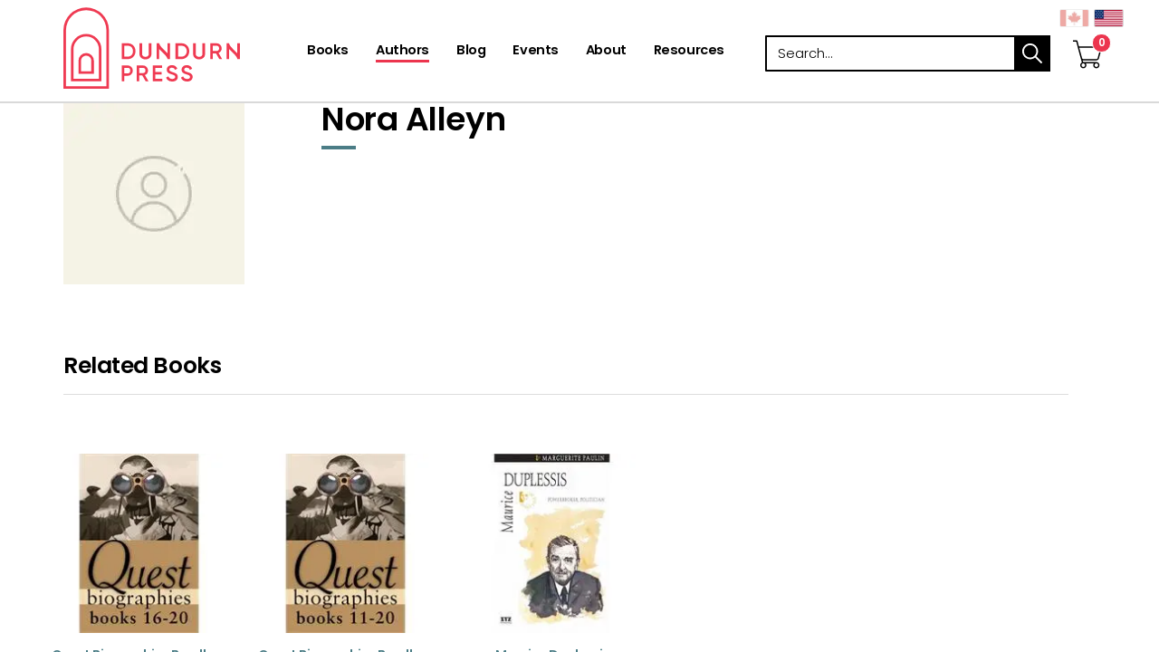

--- FILE ---
content_type: text/html; charset=utf-8
request_url: https://www.dundurn.com/authors_/t156375/t145703-nora-alleyn
body_size: 5442
content:
<!DOCTYPE html><html  lang="en-ca" xml:lang="en-ca"  class = ' en-ca  General'><head id="h"><meta http-equiv="content-type" content="application/xhtml+xml; charset=UTF-8" /><meta name="viewport" content="width=device-width,initial-scale=1" /><style type = "text/css">.RemoveClear::-ms-clear,.RemoveClear::-ms-reveal{display:none;width:0;height:0;} .RemoveClear::-webkit-search-decoration,.RemoveClear::-webkit-search-cancel-button,.RemoveClear::-webkit-search-results-button,.RemoveClear::-webkit-search-results-decoration{display:none;width:0;height:0;}</style><script>var GDAumbry_GDGlobal_Profile = function(){return [true,'transitionend','mac','chrome','131','false'];};</script><script >hp='zB1z6AKpwr8ABaBGr5qht2ZF1XsIykz5';var rtFilesO = ["/site_files/__fullcss_g_m_c_131_0_m_1_800_1024_100_0__df_638969826125989850_.css", "/site_files/__fulljs_g_m_df_638969757869294014_.js"];</script><script>var dt=(new Date).getTime(),sw=screen.width,sh=screen.height,px=typeof window.devicePixelRatio!="undefined"?"1":window.devicePixelRatio,ae=function(){var i=document.createElement("f"),n={transition:"0",OTransition:"1",MozTransition:"2",WebkitTransition:"3"};for(t in n)if(i.style[t]!==undefined)return n[t]}(),b=new XMLHttpRequest;b.open("POST","/b.chk?a=1",!1),b.setRequestHeader("Content-Type","application/x-www-form-urlencoded"),b.send("a="+dt+"_"+sw+"_"+sh+"_"+px+"_"+ae+"&hp="+hp),b.status==200&&b.response.length>0&&(rtFilesO=b.response.split(" ")),rtFilesO[0]=="r"&&location.replace(window.location.href),document.write('<link rel="stylesheet" type="text/css" href="'+rtFilesO[0]+'"/>'),document.write('<script src="'+rtFilesO[1].replace("css1.","")+'" type="text/javascript"><\/script>')</script><noscript><link rel='stylesheet' type='text/css' href='/site_files/__fullcss_g_m_c_131_0_m_1_800_1024_100_0__df_638969826125989850_.css'/></noscript><link rel='shortcut icon' href='//www.dundurn.com/site_files/content/favicon.ico' /><link rel='canonical' href='https://www.dundurn.com/authors_/t156375/t145703-nora-alleyn'/><meta name="viewport" content="width=device-width, initial-scale=1, maximum-scale=1, user-scalable=no"><!-- Global site tag (gtag.js) - Google Analytics --><script async src="https://www.googletagmanager.com/gtag/js?id=UA-962706-1"></script><script> window.dataLayer = window.dataLayer || []; function gtag(){dataLayer.push(arguments);} gtag('js', new Date()); gtag('config', 'UA-962706-1');gtag('config', 'AW-10832051398');gtag('config', 'AW-11362931672');</script><meta name="google-site-verification" content="vxTzFJwJIvpEhxTwhM86ecdjtRdiWBM0NEk-tAxRqk0" /><meta name="google-site-verification" content="m46kYsjIVkomL1vJQHvOC42CnaATGI6m2kToSXCdYAE" /><!-- Facebook Pixel Code --><script>  !function(f,b,e,v,n,t,s)  {if(f.fbq)return;n=f.fbq=function(){n.callMethod?  n.callMethod.apply(n,arguments):n.queue.push(arguments)};  if(!f._fbq)f._fbq=n;n.push=n;n.loaded=!0;n.version='2.0';  n.queue=[];t=b.createElement(e);t.async=!0;  t.src=v;s=b.getElementsByTagName(e)[0];  s.parentNode.insertBefore(t,s)}(window, document,'script',  'https://connect.facebook.net/en_US/fbevents.js');  fbq('init', '781472529404244');  fbq('track', 'PageView');</script><noscript><img height="1" width="1" style="display:none"  src="https://www.facebook.com/tr?id=711473776269517&ev=PageView&noscript=1"/></noscript><!-- End Facebook Pixel Code --><!--SECURE JAVASCRIPT PIXEL CODE START--><script src="https://acuityplatform.com/Adserver/pxlj/7833557060464869175?" type="text/javascript" async></script><!--SECURE JAVASCRIPT PIXEL CODE END--><script>GDAumbry.Functions.auGTAGListener()</script><title>Nora Alleyn - Dundurn</title></head><body><form method="post" action="/authors_/t156375/t145703-nora-alleyn" id="f" class="form" aria-label="main-form" accept-charset="utf-8" enctype="multipart/form-data"><div class="aspNetHidden"><input type="hidden" name="s_HiddenField" id="s_HiddenField" value="" /><input type="hidden" name="__EVENTTARGET" id="__EVENTTARGET" value="" /><input type="hidden" name="__EVENTARGUMENT" id="__EVENTARGUMENT" value="" /><input type="hidden" name="__VIEWSTATE" id="__VIEWSTATE" value="" /></div><script type="text/javascript">var theForm = document.forms['f'];if (!theForm) {theForm = document.f;}function __doPostBack(eventTarget, eventArgument) {if (!theForm.onsubmit || (theForm.onsubmit() != false)) {theForm.__EVENTTARGET.value = eventTarget;theForm.__EVENTARGUMENT.value = eventArgument;theForm.submit();}}</script><script type="text/javascript">;GDAumbry.SetUpdatePanelTarget('');var HDNObjectID = 'HdnField';var HDNObject = function(){return $('#' + HDNObjectID);};var HDNLangID = '13344';</script><input name="hp" type="hidden" id="hp" value="zB1z6AKpwr8ABaBGr5qht2ZF1XsIykz5" /><input name="bs" type="submit" id="bs" tab-index="-1" value="submit" style="position:absolute;height:1px;width:1px;bottom:200%;right:200%" /><script type="text/javascript">Sys.WebForms.PageRequestManager._initialize('s', 'f', ['tc0$guC','c0_guC','tc0$guC$c$r0$guC','c0_guC_c_r0_guC','tc0$guC$c$r0$guC$c$r0$guC','c0_guC_c_r0_guC_c_r0_guC','tc0$guC$c$r0$guC$c$r0$guC$c$r0$guC','c0_guC_c_r0_guC_c_r0_guC_c_r0_guC','tc0$guC$c$r0$guC$c$r0$guC$c$r1$guC','c0_guC_c_r0_guC_c_r0_guC_c_r1_guC','tc0$guC$c$r0$guC$c$r0$guC$c$r2$guC','c0_guC_c_r0_guC_c_r0_guC_c_r2_guC','tc0$guC$c$r0$guC$c$r0$guC$c$r3$guC','c0_guC_c_r0_guC_c_r0_guC_c_r3_guC','tc1$guC','c1_guC','tc1$guC$c$r0$guC','c1_guC_c_r0_guC','tc1$guC$c$r1$guC','c1_guC_c_r1_guC','tc2$guC','c2_guC','tc2$guC$c$r0$guC','c2_guC_c_r0_guC','tc2$guC$c$r0$guC$c$r0$guC','c2_guC_c_r0_guC_c_r0_guC','tc2$guC$c$r0$guC$c$r0$guC$c$r0$guC','c2_guC_c_r0_guC_c_r0_guC_c_r0_guC','tc2$guC$c$r0$guC$c$r0$guC$c$r0$guC$c$r0$guC','c2_guC_c_r0_guC_c_r0_guC_c_r0_guC_c_r0_guC','tc2$guC$c$r0$guC$c$r0$guC$c$r0$guC$c$r0$guC$c$r0$guC','c2_guC_c_r0_guC_c_r0_guC_c_r0_guC_c_r0_guC_c_r0_guC','tc2$guC$c$r0$guC$c$r0$guC$c$r0$guC$c$r1$guC','c2_guC_c_r0_guC_c_r0_guC_c_r0_guC_c_r1_guC','tc2$guC$c$r0$guC$c$r0$guC$c$r0$guC$c$r1$guC$c$r0$guC','c2_guC_c_r0_guC_c_r0_guC_c_r0_guC_c_r1_guC_c_r0_guC','tc2$guC$c$r1$guC','c2_guC_c_r1_guC','tc2$guC$c$r1$guC$c$r0$guC','c2_guC_c_r1_guC_c_r0_guC','tc2$guC$c$r1$guC$c$r0$guC$c$r0$guC','c2_guC_c_r1_guC_c_r0_guC_c_r0_guC','tc2$guC$c$r1$guC$c$r0$guC$c$r0$guC$c$r0$guC','c2_guC_c_r1_guC_c_r0_guC_c_r0_guC_c_r0_guC','tc2$guC$c$r1$guC$c$r0$guC$c$r0$guC$c$r0$guC$c$r0$guC','c2_guC_c_r1_guC_c_r0_guC_c_r0_guC_c_r0_guC_c_r0_guC','tc2$guC$c$r1$guC$c$r0$guC$c$r0$guC$c$r0$guC$c$r1$guC','c2_guC_c_r1_guC_c_r0_guC_c_r0_guC_c_r0_guC_c_r1_guC','tc2$guC$c$r1$guC$c$r0$guC$c$r0$guC$c$r0$guC$c$r2$guC','c2_guC_c_r1_guC_c_r0_guC_c_r0_guC_c_r0_guC_c_r2_guC','tc2$guC$c$r1$guC$c$r0$guC$c$r0$guC$c$r0$guC$c$r3$guC','c2_guC_c_r1_guC_c_r0_guC_c_r0_guC_c_r0_guC_c_r3_guC','tc2$guC$c$r1$guC$c$r0$guC$c$r0$guC$c$r0$guC$c$r4$guC','c2_guC_c_r1_guC_c_r0_guC_c_r0_guC_c_r0_guC_c_r4_guC','tc2$guC$c$r1$guC$c$r0$guC$c$r0$guC$c$r0$guC$c$r5$guC','c2_guC_c_r1_guC_c_r0_guC_c_r0_guC_c_r0_guC_c_r5_guC','tc2$guC$c$r1$guC$c$r0$guC$c$r0$guC$c$r0$guC$c$r6$guC','c2_guC_c_r1_guC_c_r0_guC_c_r0_guC_c_r0_guC_c_r6_guC','tc2$guC$c$r2$guC','c2_guC_c_r2_guC','tc2$guC$c$r2$guC$c$r0$guC','c2_guC_c_r2_guC_c_r0_guC','tc2$guC$c$r2$guC$c$r0$guC$c$r0$guC','c2_guC_c_r2_guC_c_r0_guC_c_r0_guC','tc2$guC$c$r2$guC$c$r0$guC$c$r0$guC$c$r0$guC','c2_guC_c_r2_guC_c_r0_guC_c_r0_guC_c_r0_guC','tc2$guC$c$r2$guC$c$r0$guC$c$r0$guC$c$r0$guC$c$r0$guC','c2_guC_c_r2_guC_c_r0_guC_c_r0_guC_c_r0_guC_c_r0_guC','tc2$guC$c$r2$guC$c$r0$guC$c$r0$guC$c$r1$guC','c2_guC_c_r2_guC_c_r0_guC_c_r0_guC_c_r1_guC','tc2$guC$c$r2$guC$c$r0$guC$c$r0$guC$c$r1$guC$c$r0$guC','c2_guC_c_r2_guC_c_r0_guC_c_r0_guC_c_r1_guC_c_r0_guC'], [], [], 600, '');</script><input name="HdnField" type="hidden" id="HdnField" /><div class = 'site-root' style = 'z-index:1;position:relative'><header id="c0_guC" class=" Module au-container site-header " data-gd-navitemclass=""><div class = 'list-items ' style = ''><div class = 'list-item '><div id="c0_guC_c_r0_guC" class=" Module au-container container " data-gd-navitemclass=""><div class = 'list-items ' style = ''><div class = 'list-item '><div id="c0_guC_c_r0_guC_c_r0_guC" class=" Module au-container row "><div class = 'list-items ' style = ''><div class = 'list-item '><div id="c0_guC_c_r0_guC_c_r0_guC_c_r0_guC" class=" Module au-article logo col-xs-6  " data-gd-navitemclass=""><div class = 'Content'><a alt="Dundurn - Publishers of fine books" href="/" title="/">Dundurn - Publishers of fine books</a></div></div></div><div class = 'list-item '><div id="c0_guC_c_r0_guC_c_r0_guC_c_r1_guC" class=" Module au-audisplayshoppingcart   fdata-item featured-layout" data-gd-navitemclass=""><div id="c0_guC_c_r0_guC_c_r0_guC_c_r1_guC_c_pnlMain" class="main"><input name="c0$guC$c$r0$guC$c$r0$guC$c$r1$guC$c$hn" type="hidden" id="c0_guC_c_r0_guC_c_r0_guC_c_r1_guC_c_hn" /><a href='/shopping-cart_/t58278' alt="Shopping Cart" aria-label="View Your Cart"><span class="fa fa-stack cart-icon fa-2x has-badge" data-count='0'><i class="fa far fa-circle fa-stack-2x fa-inverse"></i><i class="fa far fa-shopping-cart fa-stack-2x cart"></i></span></a><div class="geo-countries" style="white-space:nowrap"><span class="gd-input form-item gd-button   geo-country ca " ><button class=" btn btn-sm btn-primary  "  data-pbc = 'c0$guC$c$r0$guC$c$r0$guC$c$r1$guC$c$bc$gdrpItems$ctl00$btnCountry' type = "submit"  data-gd-postback = "true"  data-gd-validate = "True"  data-gd-vgroup = ""  autocomplete = "off" id = "c0_guC_c_r0_guC_c_r0_guC_c_r1_guC_c_bc_gdrpItems_ctl00_btnCountry" name = "c0$guC$c$r0$guC$c$r0$guC$c$r1$guC$c$bc$gdrpItems$ctl00$btnCountry" value = "" ></button></span><span class="gd-input form-item gd-button  sel geo-country us " ><button class=" btn btn-sm btn-primary  "  data-pbc = 'c0$guC$c$r0$guC$c$r0$guC$c$r1$guC$c$bc$gdrpItems$ctl01$btnCountry' type = "submit"  data-gd-postback = "true"  data-gd-validate = "True"  data-gd-vgroup = ""  autocomplete = "off" id = "c0_guC_c_r0_guC_c_r0_guC_c_r1_guC_c_bc_gdrpItems_ctl01_btnCountry" name = "c0$guC$c$r0$guC$c$r0$guC$c$r1$guC$c$bc$gdrpItems$ctl01$btnCountry" value = "" ></button></span></div></div></div></div><div class = 'list-item '><div id="c0_guC_c_r0_guC_c_r0_guC_c_r2_guC" class=" Module au-menu col-md-5 col-sm-6 col-xs-4 site-nav main-menu   mobile-menu " aria-label="Primary Navigation" data-gd-navitemclass="" data-clickexpand="false" data-bringtofront="True" data-bc="1" data-hdnu="c0$guC$c$r0$guC$c$r0$guC$c$r2$guC$c$hdnCheck" data-hdnc="c0_guC_c_r0_guC_c_r0_guC_c_r2_guC_c_hdnCheck" data-hdnv="800_1024_100"><span class="gd-input form-item gd-button  mobilemenu visible-sm visible-xs " ><button class=" btn btn-sm btn-primary  "  data-pbc = 'c0$guC$c$r0$guC$c$r0$guC$c$r2$guC$c$gdrMenu$ctl00$btnMobileMenu' type = "submit"  aria-label = "menu"  autocomplete = "off" id = "c0_guC_c_r0_guC_c_r0_guC_c_r2_guC_c_gdrMenu_ctl00_btnMobileMenu" name = "c0$guC$c$r0$guC$c$r0$guC$c$r2$guC$c$gdrMenu$ctl00$btnMobileMenu" value = "" ><span class='fa fa-bars' aria-hidden='true'></span></button></span><div class = "menuholder"><a href="javascript:void(null)" id="c0_guC_c_r0_guC_c_r0_guC_c_r2_guC_c_gdrMenu_ctl00_anchorTop" class="fas menu-fa-top" title="menu"></a><ul class='nav navbar-nav navbar-default level0'><li class=' le  lf  l0'><a draggable='false'  aria-label='Books' href='/books'><span class='lbl'>Books</span></a><span></span></li><li class=' le  active  lactiveh  l1'><a draggable='false'  aria-label='Authors' href='/authors'><span class='lbl'>Authors</span></a><span></span></li><li class=' le  l2'><a draggable='false'  aria-label='Blog' href='/blog'><span class='lbl'>Blog</span></a><span></span></li><li class=' le  l3'><a draggable='false'  aria-label='Events' href='/events'><span class='lbl'>Events</span></a><span></span></li><li class=' le  l4'><a draggable='false'  aria-label='About' href='/about'><span class='lbl'>About</span></a><span></span></li><li class=' le  ll  l5'><a draggable='false'  aria-label='Resources' href='/resources'><span class='lbl'>Resources</span></a><span></span></li></ul></div><div class="gd-input form-group gd-hidden " style = "display:none"  ><input class=" form-control "  data-pbc = 'c0$guC$c$r0$guC$c$r0$guC$c$r2$guC$c$hdnCheck' type = "hidden"  autocomplete = "off" id = "c0_guC_c_r0_guC_c_r0_guC_c_r2_guC_c_hdnCheck" name = "c0$guC$c$r0$guC$c$r0$guC$c$r2$guC$c$hdnCheck" value = "" /></div></div></div><div class = 'list-item '><div id="c0_guC_c_r0_guC_c_r0_guC_c_r3_guC" class=" Module au-sitesearch featured-search " data-gd-navitemclass=""><div class="sitesearch-simple search-container"><div class = "search-header"><div class = "search-header-container container"><div class = "search-header-inner row"><div class = "search-header-text"></div><div class = "container-searchbox input-group"><div class="gd-input form-group gd-text " ><label for="c0_guC_c_r0_guC_c_r0_guC_c_r3_guC_c_ctl00_txtSearch" class = "lbl "  >Search</label><input class=" form-control  searchbox "  data-pbc = 'c0$guC$c$r0$guC$c$r0$guC$c$r3$guC$c$ctl00$txtSearch' type = "text"  onfocus = "var ThisButton = $(this);ChangeEnterKey({OBJ:ThisButton, NewAction:function(){ThisButton.parents('.sitesearch-simple:first').find('.SimpleButton:first').click()}});ThisButton.attr('onfocus', '');"  placeholder = "Search..."  autocomplete = "off" id = "c0_guC_c_r0_guC_c_r0_guC_c_r3_guC_c_ctl00_txtSearch" name = "c0$guC$c$r0$guC$c$r0$guC$c$r3$guC$c$ctl00$txtSearch" value = "" /><input type='hidden' name='c0$guC$c$r0$guC$c$r0$guC$c$r3$guC$c$ctl00$txtSearch_' value=""/></div><span class="gd-input form-item gd-button  input-group-addon " ><button class=" btn btn-sm btn-primary   SimpleButton searchbox-submit "  data-pbc = 'c0$guC$c$r0$guC$c$r0$guC$c$r3$guC$c$ctl00$btnSearch' type = "submit"  data-gd-postback = "true"  data-gd-validate = "True"  data-gd-vgroup = "c0$guC$c$r0$guC$c$r0$guC$c$r3$guC$c$ctl00"  autocomplete = "off" id = "c0_guC_c_r0_guC_c_r0_guC_c_r3_guC_c_ctl00_btnSearch" name = "c0$guC$c$r0$guC$c$r0$guC$c$r3$guC$c$ctl00$btnSearch" value = "" > search</button></span></div></div></div></div>    </div></div></div></div></div></div></div></div></div></div></header><section id="c1_guC" class=" Module au-container  " data-gd-navitemclass=""><div class = 'list-items ' style = ''><div class = 'list-item '><nav id="c1_guC_c_r0_guC" class=" Module au-container site-breadcrumbs " data-gd-navitemclass=""><div class = 'list-items ' style = ''></div></nav></div><div class = 'list-item '><div id="c1_guC_c_r1_guC" class=" Module cu-displayauthor   fdata-item full-layout" data-gd-navitemclass=""><div id="c1_guC_c_r1_guC_c_pnlMain" class="main"><input name="c1$guC$c$r1$guC$c$hn" type="hidden" id="c1_guC_c_r1_guC_c_hn" value="145702" /><div class="container"><main class="body-content"><div class="col-md-3"><img src='/site_files/content/images/authors-photo.jpg' /></div><div class="col-md-8"><h1>Nora Alleyn</h1></div><div class="more-from-author col-xs-12"><h3>Related Books</h3><hr/><div class="featured-view"><div class="body-content"><div class="list-items"><div class="list-item productitem"><div class="list-item-inner"><div class="list-item-inner-top"><a href='/books_/t22117/a9781459723993-quest-biographies-bundle--books-1620'><img class="img-responsive" src='//www.dundurn.com/_im/product/a9781459723993/sgfi88828/200/200/9781459723993.jpg' alt="" /><div class="title"><h2>Quest Biographies Bundle — Books 16–20</h2></div></a></div><div class="list-item-inner-bottom"><div class="row"><div class="author"><span>Marguerite Paulin</span></div></div></div></div></div><div class="list-item productitem"><div class="list-item-inner"><div class="list-item-inner-top"><a href='/books_/t22117/a9781459724372-quest-biographies-bundle--books-1120'><img class="img-responsive" src='//www.dundurn.com/_im/product/a9781459724372/sgfi88801/200/200/9781459724372.jpg' alt="" /><div class="title"><h2>Quest Biographies Bundle — Books 11–20</h2></div></a></div><div class="list-item-inner-bottom"><div class="row"><div class="author"><span>lian goodall</span></div></div></div></div></div><div class="list-item productitem"><div class="list-item-inner"><div class="list-item-inner-top"><a href='/books_/t22117/a9781894852173-maurice-duplessis'><img class="img-responsive" src='//www.dundurn.com/_im/product/a9781894852173/sgfi83727/200/200/9781894852173.jpg' alt="" /><div class="title"><h2>Maurice Duplessis</h2></div></a></div><div class="list-item-inner-bottom"><div class="row"><div class="author"><span>Marguerite Paulin</span></div></div></div></div></div></div></div></div></div></main></div></div></div></div></div></section><footer id="c2_guC" class=" Module au-container site-footer " data-gd-navitemclass=""><div class = 'list-items ' style = ''><div class = 'list-item '><div id="c2_guC_c_r0_guC" class=" Module au-container section-top " data-gd-navitemclass=""><div class = 'list-items ' style = ''><div class = 'list-item '><div id="c2_guC_c_r0_guC_c_r0_guC" class=" Module au-container container " data-gd-navitemclass=""><div class = 'list-items ' style = ''><div class = 'list-item '><div id="c2_guC_c_r0_guC_c_r0_guC_c_r0_guC" class=" Module au-container row " data-gd-navitemclass=""><div class = 'list-items ' style = ''><div class = 'list-item '><div id="c2_guC_c_r0_guC_c_r0_guC_c_r0_guC_c_r0_guC" class=" Module au-container col-md-6 col-xs-12 brand-logo " data-gd-navitemclass=""><div class = 'list-items ' style = ''><div class = 'list-item '><div id="c2_guC_c_r0_guC_c_r0_guC_c_r0_guC_c_r0_guC_c_r0_guC" class=" Module au-article logo " data-gd-navitemclass=""><div class = 'Content'><span>Dundurn</span></div></div></div></div></div></div><div class = 'list-item '><div id="c2_guC_c_r0_guC_c_r0_guC_c_r0_guC_c_r1_guC" class=" Module au-container col-md-6 col-xs-12 social-icons " data-gd-navitemclass=""><div class = 'list-items ' style = ''><div class = 'list-item '><div id="c2_guC_c_r0_guC_c_r0_guC_c_r0_guC_c_r1_guC_c_r0_guC" class=" Module au-article  " data-gd-navitemclass=""><div class = 'Content'><p><a aria-label="View Our Facebook Page" rel="noopener" target="_blank" href="https://www.facebook.com/dundurnpress" title="https://www.facebook.com/dundurnpress"><em class="icon fab fa-facebook-f">&nbsp;</em></a> <a aria-label="View Our Twitter Feed" rel="noopener" target="_blank" href="https://twitter.com/dundurnpress" title="https://twitter.com/dundurnpress"><em class="icon fab fa-twitter">&nbsp;</em></a> <a aria-label="View Our TikTok Page" rel="noopener" target="_blank" href="https://www.tiktok.com/@dundurnpress" title="https://www.tiktok.com/@dundurnpress"><em class="icon fab fa-tiktok">&nbsp;</em></a><a aria-label="View Instagram Account" rel="noopener" target="_blank" href="http://instagram.com/dundurnpress" title="http://instagram.com/dundurnpress"><em class="icon fab fa-instagram">&nbsp;</em></a> <a aria-label="View Our Pinterest Board" rel="noopener" target="_blank" href="https://pinterest.com/dundurnpress" title="https://pinterest.com/dundurnpress"> <em class="icon fab fab fa-pinterest-p">&nbsp;</em></a> <a aria-label="View Our Goodreads Page" rel="noopener" target="_blank" href="http://www.goodreads.com/user/show/8566676-dundurn-press" title="http://www.goodreads.com/user/show/8566676-dundurn-press"><em class="icon fab fa-goodreads-g">&nbsp;</em></a></p></div></div></div></div></div></div></div></div></div></div></div></div></div></div></div><div class = 'list-item '><div id="c2_guC_c_r1_guC" class=" Module au-container section-bottom hidden-sm hidden-xs " data-gd-navitemclass=""><div class = 'list-items ' style = ''><div class = 'list-item '><div id="c2_guC_c_r1_guC_c_r0_guC" class=" Module au-container container " data-gd-navitemclass=""><div class = 'list-items ' style = ''><div class = 'list-item '><div id="c2_guC_c_r1_guC_c_r0_guC_c_r0_guC" class=" Module au-container row " data-gd-navitemclass=""><div class = 'list-items ' style = ''><div class = 'list-item '><div id="c2_guC_c_r1_guC_c_r0_guC_c_r0_guC_c_r0_guC" class=" Module au-container logo-container " data-gd-navitemclass=""><div class = 'list-items ' style = ''><div class = 'list-item '><div id="c2_guC_c_r1_guC_c_r0_guC_c_r0_guC_c_r0_guC_c_r0_guC" class=" Module au-article logo logo-oc " data-gd-navitemclass=""><div class = 'Content'><a alt="Ontario Creates Logo" aria-label="Ontario Creates Website" rel="noopener" target="_blank" href="https://ontariocreates.ca/" title="https://ontariocreates.ca/">Visit Ontario Creates</a></div></div></div><div class = 'list-item '><div id="c2_guC_c_r1_guC_c_r0_guC_c_r0_guC_c_r0_guC_c_r1_guC" class=" Module au-article logo logo-lcb " data-gd-navitemclass=""><div class = 'Content'><a alt="Livres Canada Books" aria-label="Livres Canada Books Website" rel="noopener" target="_blank" href="https://livrescanadabooks.com/" title="https://livrescanadabooks.com/">Visit Livres Canada Books</a></div></div></div><div class = 'list-item '><div id="c2_guC_c_r1_guC_c_r0_guC_c_r0_guC_c_r0_guC_c_r2_guC" class=" Module au-article logo logo-acf " data-gd-navitemclass=""><div class = 'Content'><a alt="Access Copyright Foundation" aria-label="Access Copyright Foundation" rel="noopener" target="_blank" href="https://www.acfoundation.ca/" title="https://www.acfoundation.ca/">Access Copyright Foundation/a&gt;</a></div></div></div><div class = 'list-item '><div id="c2_guC_c_r1_guC_c_r0_guC_c_r0_guC_c_r0_guC_c_r3_guC" class=" Module au-article logo logo-canadamark " data-gd-navitemclass=""><div class = 'Content'><a alt="Canada Logo" aria-label="Canada.ca Website" rel="noopener" target="_blank" href="https://www.canada.ca/home.html" title="https://www.canada.ca/home.html">Visit Canada.ca</a></div></div></div><div class = 'list-item '><div id="c2_guC_c_r1_guC_c_r0_guC_c_r0_guC_c_r0_guC_c_r4_guC" class=" Module au-article logo logo-ocp " data-gd-navitemclass=""><div class = 'Content'><a alt="Ontario Arts Council Logo" aria-label="Ontario Arts Council Website" rel="noopener" target="_blank" href="https://www.arts.on.ca/" title="https://www.arts.on.ca/">Visit Ontario Arts Council</a></div></div></div><div class = 'list-item '><div id="c2_guC_c_r1_guC_c_r0_guC_c_r0_guC_c_r0_guC_c_r5_guC" class=" Module au-article logo logo-pos " data-gd-navitemclass=""><div class = 'Content'><a alt="Ontario " aria-label="Ontario" href="#/" title="#/">Ontario</a></div></div></div><div class = 'list-item '><div id="c2_guC_c_r1_guC_c_r0_guC_c_r0_guC_c_r0_guC_c_r6_guC" class=" Module au-article logo logo-cca " data-gd-navitemclass=""><div class = 'Content'><a alt="Canada Council for the Arts Logo" aria-label="Canada Council for the Arts Website" rel="noopener" target="_blank" href="https://canadacouncil.ca/" title="https://canadacouncil.ca/">Visit Canada Council for the Arts</a></div></div></div></div></div></div></div></div></div></div></div></div></div></div></div><div class = 'list-item '><div id="c2_guC_c_r2_guC" class=" Module au-container section-legal " data-gd-navitemclass=""><div class = 'list-items ' style = ''><div class = 'list-item '><div id="c2_guC_c_r2_guC_c_r0_guC" class=" Module au-container container " data-gd-navitemclass=""><div class = 'list-items ' style = ''><div class = 'list-item '><div id="c2_guC_c_r2_guC_c_r0_guC_c_r0_guC" class=" Module au-container row " data-gd-navitemclass=""><div class = 'list-items ' style = ''><div class = 'list-item '><div id="c2_guC_c_r2_guC_c_r0_guC_c_r0_guC_c_r0_guC" class=" Module au-container copyrights " data-gd-navitemclass=""><div class = 'list-items ' style = ''><div class = 'list-item '><div id="c2_guC_c_r2_guC_c_r0_guC_c_r0_guC_c_r0_guC_c_r0_guC" class=" Module au-article col-xs-12 " data-gd-navitemclass=""><div class = 'Content'><p>&copy; 2025&nbsp;Dundurn Press Ltd.&nbsp;All rights reserved.</p></div></div></div></div></div></div><div class = 'list-item '><div id="c2_guC_c_r2_guC_c_r0_guC_c_r0_guC_c_r1_guC" class=" Module au-container col-md-8 col-xs-12 footer-menu " data-gd-navitemclass=""><div class = 'list-items ' style = ''><div class = 'list-item '><div id="c2_guC_c_r2_guC_c_r0_guC_c_r0_guC_c_r1_guC_c_r0_guC" class=" Module au-menu simple-menu simple-menu-footer " data-gd-navitemclass="" data-clickexpand="false" data-bringtofront="False" data-bc="1" data-hdnu="c2$guC$c$r2$guC$c$r0$guC$c$r0$guC$c$r1$guC$c$r0$guC$c$hdnCheck" data-hdnc="c2_guC_c_r2_guC_c_r0_guC_c_r0_guC_c_r1_guC_c_r0_guC_c_hdnCheck" data-hdnv="800_1024_100"><a href="javascript:void(null)" id="c2_guC_c_r2_guC_c_r0_guC_c_r0_guC_c_r1_guC_c_r0_guC_c_gdrMenu_ctl00_anchorTop" class="fas menu-fa-top" title="menu"></a><ul class='nav navbar-nav navbar-default level0'><li class=' le  lf  l0'><a draggable='false'  aria-label='Subscribe to our Newsletter' href='/newsletter'><span class='lbl'>Subscribe to our Newsletter</span></a><span></span></li><li class=' le  l1'><a draggable='false'  aria-label='Contact' href='/contact'><span class='lbl'>Contact</span></a><span></span></li><li class=' le  l2'><a draggable='false'  aria-label='Privacy Policy' href='/privacy-policy'><span class='lbl'>Privacy Policy</span></a><span></span></li><li class=' le  l3'><a draggable='false'  aria-label='Terms & Conditions' href='/terms-and-conditions'><span class='lbl'>Terms & Conditions</span></a><span></span></li><li class=' le  l4'><a draggable='false'  aria-label='Return Policy' href='/return-policy'><span class='lbl'>Return Policy</span></a><span></span></li><li class=' le  ll  l5'><a draggable='false'  aria-label='My Orders' href='/my-orders'><span class='lbl'>My Orders</span></a><span></span></li></ul><div class="gd-input form-group gd-hidden " style = "display:none"  ><input class=" form-control "  data-pbc = 'c2$guC$c$r2$guC$c$r0$guC$c$r0$guC$c$r1$guC$c$r0$guC$c$hdnCheck' type = "hidden"  autocomplete = "off" id = "c2_guC_c_r2_guC_c_r0_guC_c_r0_guC_c_r1_guC_c_r0_guC_c_hdnCheck" name = "c2$guC$c$r2$guC$c$r0$guC$c$r0$guC$c$r1$guC$c$r0$guC$c$hdnCheck" value = "" /></div></div></div></div></div></div></div></div></div></div></div></div></div></div></div></div></footer></div><script type="text/javascript">GDAumbry.GDModules.Menu.Functions.SetupMenu({OBJ:$('#c0_guC_c_r0_guC_c_r0_guC_c_r2_guC'),homepage:'Dundurn'});GDAumbry.GDModules.Menu.Functions.SetupMenu({OBJ:$('#c2_guC_c_r2_guC_c_r0_guC_c_r0_guC_c_r1_guC_c_r0_guC'),homepage:'Dundurn'});;GDAumbry.GDInput.r('c0_guC_c_r0_guC_c_r0_guC_c_r1_guC_c_bc_gdrpItems_ctl00_btnCountry,c0_guC_c_r0_guC_c_r0_guC_c_r1_guC_c_bc_gdrpItems_ctl01_btnCountry,c0_guC_c_r0_guC_c_r0_guC_c_r2_guC_c_gdrMenu_ctl00_btnMobileMenu,c0_guC_c_r0_guC_c_r0_guC_c_r2_guC_c_hdnCheck,c0_guC_c_r0_guC_c_r0_guC_c_r3_guC_c_ctl00_txtSearch,c0_guC_c_r0_guC_c_r0_guC_c_r3_guC_c_ctl00_btnSearch,c2_guC_c_r2_guC_c_r0_guC_c_r0_guC_c_r1_guC_c_r0_guC_c_hdnCheck');$('#HdnField').val("{\"__Page\":{\"LangCode1_\":\"en-ca\",\"_sID\":\"/authors\"}}");</script></form></body></html>

--- FILE ---
content_type: text/html; charset=utf-8
request_url: https://www.dundurn.com/authors_/t156375/t145703-nora-alleyn
body_size: 4718
content:
<!DOCTYPE html><html  lang="en-ca" xml:lang="en-ca"  class = ' en-ca  General'><head id="h"><meta http-equiv="content-type" content="application/xhtml+xml; charset=UTF-8" /><meta name="viewport" content="width=device-width,initial-scale=1" /><style type = "text/css">.RemoveClear::-ms-clear,.RemoveClear::-ms-reveal{display:none;width:0;height:0;} .RemoveClear::-webkit-search-decoration,.RemoveClear::-webkit-search-cancel-button,.RemoveClear::-webkit-search-results-button,.RemoveClear::-webkit-search-results-decoration{display:none;width:0;height:0;}</style><script>var GDAumbry_GDGlobal_Profile = function(){return [true,'transitionend','mac','chrome','131','false'];};</script><link rel='stylesheet' type='text/css' href='/site_files/__fullcss_g_m_c_131_0_m_1_800_1024_100_0__df_638969826125989850_.css'/><script src='/site_files/__fulljs_g_m_df_638969757869294014_.js' type = 'text/javascript'></script><link rel='shortcut icon' href='//www.dundurn.com/site_files/content/favicon.ico' /><link rel='canonical' href='https://www.dundurn.com/authors_/t156375/t145703-nora-alleyn'/><meta name="viewport" content="width=device-width, initial-scale=1, maximum-scale=1, user-scalable=no"><!-- Global site tag (gtag.js) - Google Analytics --><script async src="https://www.googletagmanager.com/gtag/js?id=UA-962706-1"></script><script> window.dataLayer = window.dataLayer || []; function gtag(){dataLayer.push(arguments);} gtag('js', new Date()); gtag('config', 'UA-962706-1');gtag('config', 'AW-10832051398');gtag('config', 'AW-11362931672');</script><meta name="google-site-verification" content="vxTzFJwJIvpEhxTwhM86ecdjtRdiWBM0NEk-tAxRqk0" /><meta name="google-site-verification" content="m46kYsjIVkomL1vJQHvOC42CnaATGI6m2kToSXCdYAE" /><!-- Facebook Pixel Code --><script>  !function(f,b,e,v,n,t,s)  {if(f.fbq)return;n=f.fbq=function(){n.callMethod?  n.callMethod.apply(n,arguments):n.queue.push(arguments)};  if(!f._fbq)f._fbq=n;n.push=n;n.loaded=!0;n.version='2.0';  n.queue=[];t=b.createElement(e);t.async=!0;  t.src=v;s=b.getElementsByTagName(e)[0];  s.parentNode.insertBefore(t,s)}(window, document,'script',  'https://connect.facebook.net/en_US/fbevents.js');  fbq('init', '781472529404244');  fbq('track', 'PageView');</script><noscript><img height="1" width="1" style="display:none"  src="https://www.facebook.com/tr?id=711473776269517&ev=PageView&noscript=1"/></noscript><!-- End Facebook Pixel Code --><!--SECURE JAVASCRIPT PIXEL CODE START--><script src="https://acuityplatform.com/Adserver/pxlj/7833557060464869175?" type="text/javascript" async></script><!--SECURE JAVASCRIPT PIXEL CODE END--><script>GDAumbry.Functions.auGTAGListener()</script><title>Nora Alleyn - Dundurn</title></head><body><form method="post" action="/authors_/t156375/t145703-nora-alleyn" id="f" class="form" aria-label="main-form" accept-charset="utf-8" enctype="multipart/form-data"><div class="aspNetHidden"><input type="hidden" name="s_HiddenField" id="s_HiddenField" value="" /><input type="hidden" name="__EVENTTARGET" id="__EVENTTARGET" value="" /><input type="hidden" name="__EVENTARGUMENT" id="__EVENTARGUMENT" value="" /><input type="hidden" name="__VIEWSTATE" id="__VIEWSTATE" value="" /></div><script type="text/javascript">var theForm = document.forms['f'];if (!theForm) {theForm = document.f;}function __doPostBack(eventTarget, eventArgument) {if (!theForm.onsubmit || (theForm.onsubmit() != false)) {theForm.__EVENTTARGET.value = eventTarget;theForm.__EVENTARGUMENT.value = eventArgument;theForm.submit();}}</script><script type="text/javascript">;GDAumbry.SetUpdatePanelTarget('');var HDNObjectID = 'HdnField';var HDNObject = function(){return $('#' + HDNObjectID);};var HDNLangID = '13344';</script><input name="hp" type="hidden" id="hp" value="zB1z6AKpwr8ABaBGr5qht2ZF1XsIykz5" /><input name="bs" type="submit" id="bs" tab-index="-1" value="submit" style="position:absolute;height:1px;width:1px;bottom:200%;right:200%" /><script type="text/javascript">Sys.WebForms.PageRequestManager._initialize('s', 'f', ['tc0$guC','c0_guC','tc0$guC$c$r0$guC','c0_guC_c_r0_guC','tc0$guC$c$r0$guC$c$r0$guC','c0_guC_c_r0_guC_c_r0_guC','tc0$guC$c$r0$guC$c$r0$guC$c$r0$guC','c0_guC_c_r0_guC_c_r0_guC_c_r0_guC','tc0$guC$c$r0$guC$c$r0$guC$c$r1$guC','c0_guC_c_r0_guC_c_r0_guC_c_r1_guC','tc0$guC$c$r0$guC$c$r0$guC$c$r2$guC','c0_guC_c_r0_guC_c_r0_guC_c_r2_guC','tc0$guC$c$r0$guC$c$r0$guC$c$r3$guC','c0_guC_c_r0_guC_c_r0_guC_c_r3_guC','tc1$guC','c1_guC','tc1$guC$c$r0$guC','c1_guC_c_r0_guC','tc1$guC$c$r1$guC','c1_guC_c_r1_guC','tc2$guC','c2_guC','tc2$guC$c$r0$guC','c2_guC_c_r0_guC','tc2$guC$c$r0$guC$c$r0$guC','c2_guC_c_r0_guC_c_r0_guC','tc2$guC$c$r0$guC$c$r0$guC$c$r0$guC','c2_guC_c_r0_guC_c_r0_guC_c_r0_guC','tc2$guC$c$r0$guC$c$r0$guC$c$r0$guC$c$r0$guC','c2_guC_c_r0_guC_c_r0_guC_c_r0_guC_c_r0_guC','tc2$guC$c$r0$guC$c$r0$guC$c$r0$guC$c$r0$guC$c$r0$guC','c2_guC_c_r0_guC_c_r0_guC_c_r0_guC_c_r0_guC_c_r0_guC','tc2$guC$c$r0$guC$c$r0$guC$c$r0$guC$c$r1$guC','c2_guC_c_r0_guC_c_r0_guC_c_r0_guC_c_r1_guC','tc2$guC$c$r0$guC$c$r0$guC$c$r0$guC$c$r1$guC$c$r0$guC','c2_guC_c_r0_guC_c_r0_guC_c_r0_guC_c_r1_guC_c_r0_guC','tc2$guC$c$r1$guC','c2_guC_c_r1_guC','tc2$guC$c$r1$guC$c$r0$guC','c2_guC_c_r1_guC_c_r0_guC','tc2$guC$c$r1$guC$c$r0$guC$c$r0$guC','c2_guC_c_r1_guC_c_r0_guC_c_r0_guC','tc2$guC$c$r1$guC$c$r0$guC$c$r0$guC$c$r0$guC','c2_guC_c_r1_guC_c_r0_guC_c_r0_guC_c_r0_guC','tc2$guC$c$r1$guC$c$r0$guC$c$r0$guC$c$r0$guC$c$r0$guC','c2_guC_c_r1_guC_c_r0_guC_c_r0_guC_c_r0_guC_c_r0_guC','tc2$guC$c$r1$guC$c$r0$guC$c$r0$guC$c$r0$guC$c$r1$guC','c2_guC_c_r1_guC_c_r0_guC_c_r0_guC_c_r0_guC_c_r1_guC','tc2$guC$c$r1$guC$c$r0$guC$c$r0$guC$c$r0$guC$c$r2$guC','c2_guC_c_r1_guC_c_r0_guC_c_r0_guC_c_r0_guC_c_r2_guC','tc2$guC$c$r1$guC$c$r0$guC$c$r0$guC$c$r0$guC$c$r3$guC','c2_guC_c_r1_guC_c_r0_guC_c_r0_guC_c_r0_guC_c_r3_guC','tc2$guC$c$r1$guC$c$r0$guC$c$r0$guC$c$r0$guC$c$r4$guC','c2_guC_c_r1_guC_c_r0_guC_c_r0_guC_c_r0_guC_c_r4_guC','tc2$guC$c$r1$guC$c$r0$guC$c$r0$guC$c$r0$guC$c$r5$guC','c2_guC_c_r1_guC_c_r0_guC_c_r0_guC_c_r0_guC_c_r5_guC','tc2$guC$c$r1$guC$c$r0$guC$c$r0$guC$c$r0$guC$c$r6$guC','c2_guC_c_r1_guC_c_r0_guC_c_r0_guC_c_r0_guC_c_r6_guC','tc2$guC$c$r2$guC','c2_guC_c_r2_guC','tc2$guC$c$r2$guC$c$r0$guC','c2_guC_c_r2_guC_c_r0_guC','tc2$guC$c$r2$guC$c$r0$guC$c$r0$guC','c2_guC_c_r2_guC_c_r0_guC_c_r0_guC','tc2$guC$c$r2$guC$c$r0$guC$c$r0$guC$c$r0$guC','c2_guC_c_r2_guC_c_r0_guC_c_r0_guC_c_r0_guC','tc2$guC$c$r2$guC$c$r0$guC$c$r0$guC$c$r0$guC$c$r0$guC','c2_guC_c_r2_guC_c_r0_guC_c_r0_guC_c_r0_guC_c_r0_guC','tc2$guC$c$r2$guC$c$r0$guC$c$r0$guC$c$r1$guC','c2_guC_c_r2_guC_c_r0_guC_c_r0_guC_c_r1_guC','tc2$guC$c$r2$guC$c$r0$guC$c$r0$guC$c$r1$guC$c$r0$guC','c2_guC_c_r2_guC_c_r0_guC_c_r0_guC_c_r1_guC_c_r0_guC'], [], [], 600, '');</script><input name="HdnField" type="hidden" id="HdnField" /><div class = 'site-root' style = 'z-index:1;position:relative'><header id="c0_guC" class=" Module au-container site-header " data-gd-navitemclass=""><div class = 'list-items ' style = ''><div class = 'list-item '><div id="c0_guC_c_r0_guC" class=" Module au-container container " data-gd-navitemclass=""><div class = 'list-items ' style = ''><div class = 'list-item '><div id="c0_guC_c_r0_guC_c_r0_guC" class=" Module au-container row "><div class = 'list-items ' style = ''><div class = 'list-item '><div id="c0_guC_c_r0_guC_c_r0_guC_c_r0_guC" class=" Module au-article logo col-xs-6  " data-gd-navitemclass=""><div class = 'Content'><a alt="Dundurn - Publishers of fine books" href="/" title="/">Dundurn - Publishers of fine books</a></div></div></div><div class = 'list-item '><div id="c0_guC_c_r0_guC_c_r0_guC_c_r1_guC" class=" Module au-audisplayshoppingcart   fdata-item featured-layout" data-gd-navitemclass=""><div id="c0_guC_c_r0_guC_c_r0_guC_c_r1_guC_c_pnlMain" class="main"><input name="c0$guC$c$r0$guC$c$r0$guC$c$r1$guC$c$hn" type="hidden" id="c0_guC_c_r0_guC_c_r0_guC_c_r1_guC_c_hn" /><a href='/shopping-cart_/t58278' alt="Shopping Cart" aria-label="View Your Cart"><span class="fa fa-stack cart-icon fa-2x has-badge" data-count='0'><i class="fa far fa-circle fa-stack-2x fa-inverse"></i><i class="fa far fa-shopping-cart fa-stack-2x cart"></i></span></a><div class="geo-countries" style="white-space:nowrap"><span class="gd-input form-item gd-button   geo-country ca " ><button class=" btn btn-sm btn-primary  "  data-pbc = 'c0$guC$c$r0$guC$c$r0$guC$c$r1$guC$c$bc$gdrpItems$ctl00$btnCountry' type = "submit"  data-gd-postback = "true"  data-gd-validate = "True"  data-gd-vgroup = ""  autocomplete = "off" id = "c0_guC_c_r0_guC_c_r0_guC_c_r1_guC_c_bc_gdrpItems_ctl00_btnCountry" name = "c0$guC$c$r0$guC$c$r0$guC$c$r1$guC$c$bc$gdrpItems$ctl00$btnCountry" value = "" ></button></span><span class="gd-input form-item gd-button  sel geo-country us " ><button class=" btn btn-sm btn-primary  "  data-pbc = 'c0$guC$c$r0$guC$c$r0$guC$c$r1$guC$c$bc$gdrpItems$ctl01$btnCountry' type = "submit"  data-gd-postback = "true"  data-gd-validate = "True"  data-gd-vgroup = ""  autocomplete = "off" id = "c0_guC_c_r0_guC_c_r0_guC_c_r1_guC_c_bc_gdrpItems_ctl01_btnCountry" name = "c0$guC$c$r0$guC$c$r0$guC$c$r1$guC$c$bc$gdrpItems$ctl01$btnCountry" value = "" ></button></span></div></div></div></div><div class = 'list-item '><div id="c0_guC_c_r0_guC_c_r0_guC_c_r2_guC" class=" Module au-menu col-md-5 col-sm-6 col-xs-4 site-nav main-menu   mobile-menu " aria-label="Primary Navigation" data-gd-navitemclass="" data-clickexpand="false" data-bringtofront="True"><span class="gd-input form-item gd-button  mobilemenu visible-sm visible-xs " ><button class=" btn btn-sm btn-primary  "  data-pbc = 'c0$guC$c$r0$guC$c$r0$guC$c$r2$guC$c$gdrMenu$ctl00$btnMobileMenu' type = "submit"  aria-label = "menu"  autocomplete = "off" id = "c0_guC_c_r0_guC_c_r0_guC_c_r2_guC_c_gdrMenu_ctl00_btnMobileMenu" name = "c0$guC$c$r0$guC$c$r0$guC$c$r2$guC$c$gdrMenu$ctl00$btnMobileMenu" value = "" ><span class='fa fa-bars' aria-hidden='true'></span></button></span><div class = "menuholder"><a href="javascript:void(null)" id="c0_guC_c_r0_guC_c_r0_guC_c_r2_guC_c_gdrMenu_ctl00_anchorTop" class="fas menu-fa-top" title="menu"></a><ul class='nav navbar-nav navbar-default level0'><li class=' le  lf  l0'><a draggable='false'  aria-label='Books' href='/books'><span class='lbl'>Books</span></a><span></span></li><li class=' le  active  lactiveh  l1'><a draggable='false'  aria-label='Authors' href='/authors'><span class='lbl'>Authors</span></a><span></span></li><li class=' le  l2'><a draggable='false'  aria-label='Blog' href='/blog'><span class='lbl'>Blog</span></a><span></span></li><li class=' le  l3'><a draggable='false'  aria-label='Events' href='/events'><span class='lbl'>Events</span></a><span></span></li><li class=' le  l4'><a draggable='false'  aria-label='About' href='/about'><span class='lbl'>About</span></a><span></span></li><li class=' le  ll  l5'><a draggable='false'  aria-label='Resources' href='/resources'><span class='lbl'>Resources</span></a><span></span></li></ul></div></div></div><div class = 'list-item '><div id="c0_guC_c_r0_guC_c_r0_guC_c_r3_guC" class=" Module au-sitesearch featured-search " data-gd-navitemclass=""><div class="sitesearch-simple search-container"><div class = "search-header"><div class = "search-header-container container"><div class = "search-header-inner row"><div class = "search-header-text"></div><div class = "container-searchbox input-group"><div class="gd-input form-group gd-text " ><label for="c0_guC_c_r0_guC_c_r0_guC_c_r3_guC_c_ctl00_txtSearch" class = "lbl "  >Search</label><input class=" form-control  searchbox "  data-pbc = 'c0$guC$c$r0$guC$c$r0$guC$c$r3$guC$c$ctl00$txtSearch' type = "text"  onfocus = "var ThisButton = $(this);ChangeEnterKey({OBJ:ThisButton, NewAction:function(){ThisButton.parents('.sitesearch-simple:first').find('.SimpleButton:first').click()}});ThisButton.attr('onfocus', '');"  placeholder = "Search..."  autocomplete = "off" id = "c0_guC_c_r0_guC_c_r0_guC_c_r3_guC_c_ctl00_txtSearch" name = "c0$guC$c$r0$guC$c$r0$guC$c$r3$guC$c$ctl00$txtSearch" value = "" /><input type='hidden' name='c0$guC$c$r0$guC$c$r0$guC$c$r3$guC$c$ctl00$txtSearch_' value=""/></div><span class="gd-input form-item gd-button  input-group-addon " ><button class=" btn btn-sm btn-primary   SimpleButton searchbox-submit "  data-pbc = 'c0$guC$c$r0$guC$c$r0$guC$c$r3$guC$c$ctl00$btnSearch' type = "submit"  data-gd-postback = "true"  data-gd-validate = "True"  data-gd-vgroup = "c0$guC$c$r0$guC$c$r0$guC$c$r3$guC$c$ctl00"  autocomplete = "off" id = "c0_guC_c_r0_guC_c_r0_guC_c_r3_guC_c_ctl00_btnSearch" name = "c0$guC$c$r0$guC$c$r0$guC$c$r3$guC$c$ctl00$btnSearch" value = "" > search</button></span></div></div></div></div>    </div></div></div></div></div></div></div></div></div></div></header><section id="c1_guC" class=" Module au-container  " data-gd-navitemclass=""><div class = 'list-items ' style = ''><div class = 'list-item '><nav id="c1_guC_c_r0_guC" class=" Module au-container site-breadcrumbs " data-gd-navitemclass=""><div class = 'list-items ' style = ''></div></nav></div><div class = 'list-item '><div id="c1_guC_c_r1_guC" class=" Module cu-displayauthor   fdata-item full-layout" data-gd-navitemclass=""><div id="c1_guC_c_r1_guC_c_pnlMain" class="main"><input name="c1$guC$c$r1$guC$c$hn" type="hidden" id="c1_guC_c_r1_guC_c_hn" value="145702" /><div class="container"><main class="body-content"><div class="col-md-3"><img src='/site_files/content/images/authors-photo.jpg' /></div><div class="col-md-8"><h1>Nora Alleyn</h1></div><div class="more-from-author col-xs-12"><h3>Related Books</h3><hr/><div class="featured-view"><div class="body-content"><div class="list-items"><div class="list-item productitem"><div class="list-item-inner"><div class="list-item-inner-top"><a href='/books_/t22117/a9781459723993-quest-biographies-bundle--books-1620'><img class="img-responsive" src='//www.dundurn.com/_im/product/a9781459723993/sgfi88828/200/200/9781459723993.jpg' alt="" /><div class="title"><h2>Quest Biographies Bundle — Books 16–20</h2></div></a></div><div class="list-item-inner-bottom"><div class="row"><div class="author"><span>Marguerite Paulin</span></div></div></div></div></div><div class="list-item productitem"><div class="list-item-inner"><div class="list-item-inner-top"><a href='/books_/t22117/a9781459724372-quest-biographies-bundle--books-1120'><img class="img-responsive" src='//www.dundurn.com/_im/product/a9781459724372/sgfi88801/200/200/9781459724372.jpg' alt="" /><div class="title"><h2>Quest Biographies Bundle — Books 11–20</h2></div></a></div><div class="list-item-inner-bottom"><div class="row"><div class="author"><span>lian goodall</span></div></div></div></div></div><div class="list-item productitem"><div class="list-item-inner"><div class="list-item-inner-top"><a href='/books_/t22117/a9781894852173-maurice-duplessis'><img class="img-responsive" src='//www.dundurn.com/_im/product/a9781894852173/sgfi83727/200/200/9781894852173.jpg' alt="" /><div class="title"><h2>Maurice Duplessis</h2></div></a></div><div class="list-item-inner-bottom"><div class="row"><div class="author"><span>Marguerite Paulin</span></div></div></div></div></div></div></div></div></div></main></div></div></div></div></div></section><footer id="c2_guC" class=" Module au-container site-footer " data-gd-navitemclass=""><div class = 'list-items ' style = ''><div class = 'list-item '><div id="c2_guC_c_r0_guC" class=" Module au-container section-top " data-gd-navitemclass=""><div class = 'list-items ' style = ''><div class = 'list-item '><div id="c2_guC_c_r0_guC_c_r0_guC" class=" Module au-container container " data-gd-navitemclass=""><div class = 'list-items ' style = ''><div class = 'list-item '><div id="c2_guC_c_r0_guC_c_r0_guC_c_r0_guC" class=" Module au-container row " data-gd-navitemclass=""><div class = 'list-items ' style = ''><div class = 'list-item '><div id="c2_guC_c_r0_guC_c_r0_guC_c_r0_guC_c_r0_guC" class=" Module au-container col-md-6 col-xs-12 brand-logo " data-gd-navitemclass=""><div class = 'list-items ' style = ''><div class = 'list-item '><div id="c2_guC_c_r0_guC_c_r0_guC_c_r0_guC_c_r0_guC_c_r0_guC" class=" Module au-article logo " data-gd-navitemclass=""><div class = 'Content'><span>Dundurn</span></div></div></div></div></div></div><div class = 'list-item '><div id="c2_guC_c_r0_guC_c_r0_guC_c_r0_guC_c_r1_guC" class=" Module au-container col-md-6 col-xs-12 social-icons " data-gd-navitemclass=""><div class = 'list-items ' style = ''><div class = 'list-item '><div id="c2_guC_c_r0_guC_c_r0_guC_c_r0_guC_c_r1_guC_c_r0_guC" class=" Module au-article  " data-gd-navitemclass=""><div class = 'Content'><p><a aria-label="View Our Facebook Page" rel="noopener" target="_blank" href="https://www.facebook.com/dundurnpress" title="https://www.facebook.com/dundurnpress"><em class="icon fab fa-facebook-f">&nbsp;</em></a> <a aria-label="View Our Twitter Feed" rel="noopener" target="_blank" href="https://twitter.com/dundurnpress" title="https://twitter.com/dundurnpress"><em class="icon fab fa-twitter">&nbsp;</em></a> <a aria-label="View Our TikTok Page" rel="noopener" target="_blank" href="https://www.tiktok.com/@dundurnpress" title="https://www.tiktok.com/@dundurnpress"><em class="icon fab fa-tiktok">&nbsp;</em></a><a aria-label="View Instagram Account" rel="noopener" target="_blank" href="http://instagram.com/dundurnpress" title="http://instagram.com/dundurnpress"><em class="icon fab fa-instagram">&nbsp;</em></a> <a aria-label="View Our Pinterest Board" rel="noopener" target="_blank" href="https://pinterest.com/dundurnpress" title="https://pinterest.com/dundurnpress"> <em class="icon fab fab fa-pinterest-p">&nbsp;</em></a> <a aria-label="View Our Goodreads Page" rel="noopener" target="_blank" href="http://www.goodreads.com/user/show/8566676-dundurn-press" title="http://www.goodreads.com/user/show/8566676-dundurn-press"><em class="icon fab fa-goodreads-g">&nbsp;</em></a></p></div></div></div></div></div></div></div></div></div></div></div></div></div></div></div><div class = 'list-item '><div id="c2_guC_c_r1_guC" class=" Module au-container section-bottom hidden-sm hidden-xs " data-gd-navitemclass=""><div class = 'list-items ' style = ''><div class = 'list-item '><div id="c2_guC_c_r1_guC_c_r0_guC" class=" Module au-container container " data-gd-navitemclass=""><div class = 'list-items ' style = ''><div class = 'list-item '><div id="c2_guC_c_r1_guC_c_r0_guC_c_r0_guC" class=" Module au-container row " data-gd-navitemclass=""><div class = 'list-items ' style = ''><div class = 'list-item '><div id="c2_guC_c_r1_guC_c_r0_guC_c_r0_guC_c_r0_guC" class=" Module au-container logo-container " data-gd-navitemclass=""><div class = 'list-items ' style = ''><div class = 'list-item '><div id="c2_guC_c_r1_guC_c_r0_guC_c_r0_guC_c_r0_guC_c_r0_guC" class=" Module au-article logo logo-oc " data-gd-navitemclass=""><div class = 'Content'><a alt="Ontario Creates Logo" aria-label="Ontario Creates Website" rel="noopener" target="_blank" href="https://ontariocreates.ca/" title="https://ontariocreates.ca/">Visit Ontario Creates</a></div></div></div><div class = 'list-item '><div id="c2_guC_c_r1_guC_c_r0_guC_c_r0_guC_c_r0_guC_c_r1_guC" class=" Module au-article logo logo-lcb " data-gd-navitemclass=""><div class = 'Content'><a alt="Livres Canada Books" aria-label="Livres Canada Books Website" rel="noopener" target="_blank" href="https://livrescanadabooks.com/" title="https://livrescanadabooks.com/">Visit Livres Canada Books</a></div></div></div><div class = 'list-item '><div id="c2_guC_c_r1_guC_c_r0_guC_c_r0_guC_c_r0_guC_c_r2_guC" class=" Module au-article logo logo-acf " data-gd-navitemclass=""><div class = 'Content'><a alt="Access Copyright Foundation" aria-label="Access Copyright Foundation" rel="noopener" target="_blank" href="https://www.acfoundation.ca/" title="https://www.acfoundation.ca/">Access Copyright Foundation/a&gt;</a></div></div></div><div class = 'list-item '><div id="c2_guC_c_r1_guC_c_r0_guC_c_r0_guC_c_r0_guC_c_r3_guC" class=" Module au-article logo logo-canadamark " data-gd-navitemclass=""><div class = 'Content'><a alt="Canada Logo" aria-label="Canada.ca Website" rel="noopener" target="_blank" href="https://www.canada.ca/home.html" title="https://www.canada.ca/home.html">Visit Canada.ca</a></div></div></div><div class = 'list-item '><div id="c2_guC_c_r1_guC_c_r0_guC_c_r0_guC_c_r0_guC_c_r4_guC" class=" Module au-article logo logo-ocp " data-gd-navitemclass=""><div class = 'Content'><a alt="Ontario Arts Council Logo" aria-label="Ontario Arts Council Website" rel="noopener" target="_blank" href="https://www.arts.on.ca/" title="https://www.arts.on.ca/">Visit Ontario Arts Council</a></div></div></div><div class = 'list-item '><div id="c2_guC_c_r1_guC_c_r0_guC_c_r0_guC_c_r0_guC_c_r5_guC" class=" Module au-article logo logo-pos " data-gd-navitemclass=""><div class = 'Content'><a alt="Ontario " aria-label="Ontario" href="#/" title="#/">Ontario</a></div></div></div><div class = 'list-item '><div id="c2_guC_c_r1_guC_c_r0_guC_c_r0_guC_c_r0_guC_c_r6_guC" class=" Module au-article logo logo-cca " data-gd-navitemclass=""><div class = 'Content'><a alt="Canada Council for the Arts Logo" aria-label="Canada Council for the Arts Website" rel="noopener" target="_blank" href="https://canadacouncil.ca/" title="https://canadacouncil.ca/">Visit Canada Council for the Arts</a></div></div></div></div></div></div></div></div></div></div></div></div></div></div></div><div class = 'list-item '><div id="c2_guC_c_r2_guC" class=" Module au-container section-legal " data-gd-navitemclass=""><div class = 'list-items ' style = ''><div class = 'list-item '><div id="c2_guC_c_r2_guC_c_r0_guC" class=" Module au-container container " data-gd-navitemclass=""><div class = 'list-items ' style = ''><div class = 'list-item '><div id="c2_guC_c_r2_guC_c_r0_guC_c_r0_guC" class=" Module au-container row " data-gd-navitemclass=""><div class = 'list-items ' style = ''><div class = 'list-item '><div id="c2_guC_c_r2_guC_c_r0_guC_c_r0_guC_c_r0_guC" class=" Module au-container copyrights " data-gd-navitemclass=""><div class = 'list-items ' style = ''><div class = 'list-item '><div id="c2_guC_c_r2_guC_c_r0_guC_c_r0_guC_c_r0_guC_c_r0_guC" class=" Module au-article col-xs-12 " data-gd-navitemclass=""><div class = 'Content'><p>&copy; 2025&nbsp;Dundurn Press Ltd.&nbsp;All rights reserved.</p></div></div></div></div></div></div><div class = 'list-item '><div id="c2_guC_c_r2_guC_c_r0_guC_c_r0_guC_c_r1_guC" class=" Module au-container col-md-8 col-xs-12 footer-menu " data-gd-navitemclass=""><div class = 'list-items ' style = ''><div class = 'list-item '><div id="c2_guC_c_r2_guC_c_r0_guC_c_r0_guC_c_r1_guC_c_r0_guC" class=" Module au-menu simple-menu simple-menu-footer " data-gd-navitemclass="" data-clickexpand="false" data-bringtofront="False"><a href="javascript:void(null)" id="c2_guC_c_r2_guC_c_r0_guC_c_r0_guC_c_r1_guC_c_r0_guC_c_gdrMenu_ctl00_anchorTop" class="fas menu-fa-top" title="menu"></a><ul class='nav navbar-nav navbar-default level0'><li class=' le  lf  l0'><a draggable='false'  aria-label='Subscribe to our Newsletter' href='/newsletter'><span class='lbl'>Subscribe to our Newsletter</span></a><span></span></li><li class=' le  l1'><a draggable='false'  aria-label='Contact' href='/contact'><span class='lbl'>Contact</span></a><span></span></li><li class=' le  l2'><a draggable='false'  aria-label='Privacy Policy' href='/privacy-policy'><span class='lbl'>Privacy Policy</span></a><span></span></li><li class=' le  l3'><a draggable='false'  aria-label='Terms & Conditions' href='/terms-and-conditions'><span class='lbl'>Terms & Conditions</span></a><span></span></li><li class=' le  l4'><a draggable='false'  aria-label='Return Policy' href='/return-policy'><span class='lbl'>Return Policy</span></a><span></span></li><li class=' le  ll  l5'><a draggable='false'  aria-label='My Orders' href='/my-orders'><span class='lbl'>My Orders</span></a><span></span></li></ul></div></div></div></div></div></div></div></div></div></div></div></div></div></div></div></footer></div><script type="text/javascript">GDAumbry.GDModules.Menu.Functions.SetupMenu({OBJ:$('#c0_guC_c_r0_guC_c_r0_guC_c_r2_guC'),homepage:'Dundurn'});GDAumbry.GDModules.Menu.Functions.SetupMenu({OBJ:$('#c2_guC_c_r2_guC_c_r0_guC_c_r0_guC_c_r1_guC_c_r0_guC'),homepage:'Dundurn'});;GDAumbry.GDInput.r('c0_guC_c_r0_guC_c_r0_guC_c_r1_guC_c_bc_gdrpItems_ctl00_btnCountry,c0_guC_c_r0_guC_c_r0_guC_c_r1_guC_c_bc_gdrpItems_ctl01_btnCountry,c0_guC_c_r0_guC_c_r0_guC_c_r2_guC_c_gdrMenu_ctl00_btnMobileMenu,c0_guC_c_r0_guC_c_r0_guC_c_r3_guC_c_ctl00_txtSearch,c0_guC_c_r0_guC_c_r0_guC_c_r3_guC_c_ctl00_btnSearch');$('#HdnField').val("{\"__Page\":{\"LangCode1_\":\"en-ca\",\"_sID\":\"/authors\"}}");</script></form></body></html>

--- FILE ---
content_type: image/svg+xml; charset=utf-8
request_url: https://www.dundurn.com/site_files/content/images/logos/2014-oac-logo-bk-eps.svg
body_size: 28707
content:
<svg xmlns="http://www.w3.org/2000/svg" width="610.418" height="154.367" viewBox="0 0 610.418 154.367"><g transform="translate(0 0.04)"><path d="M71.835,47,94.761,86.69,76.622,97.146,53.23,56.646A97.593,97.593,0,0,0,71.835,47Z" transform="translate(73.768 57.18)" fill="#6e6e6e"/><path d="M41.238,83.971,84.217,9.5,126.73,83.136A75.354,75.354,0,0,1,108,92.561L84.217,51.374,60.187,93.1,49.436,111.682,26.364,151.667,8.2,141.21l22.434-38.88Z" transform="translate(8.27 2.635)" fill="#6e6e6e"/><path d="M37.879,64.578A30.019,30.019,0,1,1,67.9,34.658,30.019,30.019,0,0,1,37.879,64.578Zm0-44.182A14.285,14.285,0,1,0,52.165,34.682,14.285,14.285,0,0,0,37.879,20.4Z" transform="translate(7.775 -4.58)" fill="#6e6e6e"/><path d="M154.187,74.518a82.473,82.473,0,0,1-7.094,5.253,97.593,97.593,0,0,1-18.605,9.646,97.052,97.052,0,0,1-62.222,2.872,57.583,57.583,0,0,1-7.094-2.455L69.947,71.18c.712.245,1.448.466,2.16.663a75.845,75.845,0,0,0,45.654-1.129,75.353,75.353,0,0,0,18.728-9.425c1.522-1.055,3.019-2.16,4.443-3.314l13.255,16.47ZM40.394,80.556A97.641,97.641,0,0,1,1.49,31.637L21.4,24.47A76.361,76.361,0,0,0,51,62.2Z" transform="translate(-1.49 24.409)" fill="#6e6e6e"/><path d="M92.436,47.393a11.806,11.806,0,0,1-4.565.736c-6.382,0-9.671-4.664-9.671-10.825S81.489,26.48,87.773,26.48a13.574,13.574,0,0,1,4.664.859l-.2,3.461a8.1,8.1,0,0,0-4-1.129c-3.191,0-5.94,2.16-5.94,7.634s2.774,7.634,5.915,7.634a6.6,6.6,0,0,0,4-1.08Z" transform="translate(110.087 27.333)" fill="#6e6e6e"/><path d="M93.255,26.52c4.369,0,8.395,3.24,8.395,10.825s-4.025,10.825-8.395,10.825S84.86,44.88,84.86,37.345,88.885,26.52,93.255,26.52Zm0,18.7c2.455,0,4.394-2.086,4.394-7.879s-1.964-7.879-4.394-7.879-4.418,2.086-4.418,7.879S90.8,45.224,93.255,45.224Z" transform="translate(119.775 27.391)" fill="#6e6e6e"/><path d="M93.23,26.64h4.59l7.118,16.544h0V26.64h3.436V47.7H103.76L96.789,31.279h0V47.7H93.23Z" transform="translate(131.949 27.566)" fill="#6e6e6e"/><path d="M101.422,43.8a8.542,8.542,0,0,0,4.467,1.3,2.9,2.9,0,0,0,3.191-3.044c0-1.5-.859-2.185-2.749-3.191l-1.964-1.1a5.915,5.915,0,0,1-3.436-5.523c0-3.78,3.117-5.719,6.652-5.719a14.383,14.383,0,0,1,4.418.736l-.2,3.24a9.966,9.966,0,0,0-3.952-.908c-1.939,0-2.921,1.031-2.921,2.455s1.055,2.16,2.209,2.823l2.283,1.276a5.744,5.744,0,0,1,3.657,5.67c0,4.3-3.068,6.333-7.069,6.333a9.646,9.646,0,0,1-4.909-.933Z" transform="translate(143.148 27.391)" fill="#6e6e6e"/><path d="M107.434,26.64H118.5v3.068h-7.118v5.621h6.824V38.4h-6.824v6.308h7.364v3.068H107.36Z" transform="translate(152.502 27.566)" fill="#6e6e6e"/><path d="M113.61,26.64h3.854V47.7H113.61Z" transform="translate(161.593 27.566)" fill="#6e6e6e"/><path d="M117,26.64h3.854V44.705H127.8v3.068H117Z" transform="translate(166.523 27.566)" fill="#6e6e6e"/><path d="M125.84,26.64h5.5c6.578,0,10.088,3.559,10.088,10.53S137.18,47.7,131.338,47.7h-5.5Zm3.878,18.065h1.424c4.32,0,6.308-2.97,6.308-7.585s-1.988-7.585-6.308-7.585h-1.3Z" transform="translate(179.382 27.566)" fill="#6e6e6e"/><path d="M133.71,26.64h11.045v3.068h-7.192v5.621h6.8V38.4h-6.8v6.308h7.511v3.068H133.71Z" transform="translate(190.829 27.566)" fill="#6e6e6e"/><path d="M140,43.8a8.542,8.542,0,0,0,4.467,1.3,2.9,2.9,0,0,0,3.191-3.044c0-1.5-.859-2.185-2.749-3.191l-1.964-1.1a5.891,5.891,0,0,1-3.436-5.523c0-3.78,3.117-5.719,6.652-5.719a14.015,14.015,0,0,1,4.394.736l-.2,3.24a9.818,9.818,0,0,0-3.927-.908c-1.939,0-2.921,1.031-2.921,2.455s1.031,2.16,2.209,2.823L148,36.142a5.744,5.744,0,0,1,3.657,5.67c0,4.3-3.068,6.333-7.069,6.333a9.646,9.646,0,0,1-4.909-.933Z" transform="translate(199.264 27.391)" fill="#6e6e6e"/><path d="M161.169,42.644h-7.364L152.284,47.7H148.43l7.044-21.06h4.246L166.5,47.7h-3.976Zm-.81-2.847-2.675-9.818h0L154.738,39.8Z" transform="translate(212.239 27.566)" fill="#6e6e6e"/><path d="M156.92,26.64h6.6c3.731,0,6.259,1.694,6.259,5.547a4.737,4.737,0,0,1-4.075,4.909h0c.785.123,1.669.491,2.332,2.455l2.749,8.026h-4.124L164.6,40.729a2.749,2.749,0,0,0-2.921-2.209H160.8v9.057H156.92Zm5.449,9.18a3.044,3.044,0,0,0,3.436-3.215c0-2.455-1.276-3.019-3.436-3.019H160.8V35.82Z" transform="translate(224.588 27.566)" fill="#6e6e6e"/><path d="M167.953,29.708H163.24V26.64h13.254v3.068h-4.688V47.7h-3.854Z" transform="translate(233.781 27.566)" fill="#6e6e6e"/><path d="M170.064,43.8a8.542,8.542,0,0,0,4.467,1.3,2.921,2.921,0,0,0,3.314-3.044c0-1.5-.884-2.185-2.749-3.191l-1.964-1.1a5.891,5.891,0,0,1-3.461-5.523c0-3.78,3.117-5.719,6.652-5.719a14.383,14.383,0,0,1,4.418.736l-.2,3.24a9.818,9.818,0,0,0-3.952-.908c-1.915,0-2.921,1.031-2.921,2.455s1.055,2.16,2.234,2.823l2.258,1.276a5.744,5.744,0,0,1,3.657,5.67c0,4.3-3.044,6.333-7.069,6.333a9.548,9.548,0,0,1-4.786-.933Z" transform="translate(243.133 27.391)" fill="#6e6e6e"/><path d="M179.37,26.64h5.474c6.578,0,10.088,3.559,10.088,10.53S190.71,47.7,184.844,47.7H179.37Zm3.854,18.065H184.5c4.345,0,6.333-2.97,6.333-7.585s-1.988-7.585-6.333-7.585h-1.276Z" transform="translate(257.243 27.566)" fill="#6e6e6e"/><path d="M187.22,26.64h11.095v3.068H191.1v5.621h6.824V38.4H191.1v6.308h7.511v3.068H187.22Z" transform="translate(268.661 27.566)" fill="#6e6e6e"/><path d="M196.65,26.64H200.5V44.705h6.946v3.068h-10.8Z" transform="translate(282.377 27.566)" fill="#6e6e6e"/><path d="M206.069,26l-2.283,7.486h-2.9L202.461,26Z" transform="translate(288.544 26.635)" fill="#6e6e6e"/><path d="M212.234,26.52c4.394,0,8.395,3.24,8.395,10.825s-4,10.825-8.395,10.825-8.395-3.24-8.395-10.825S207.865,26.52,212.234,26.52Zm0,18.7c2.455,0,4.418-2.086,4.418-7.879s-1.964-7.879-4.418-7.879-4.418,2.086-4.418,7.879S209.8,45.224,212.234,45.224Z" transform="translate(292.835 27.391)" fill="#6e6e6e"/><path d="M212.21,26.64h4.59l7,16.544h0V26.64h3.51V47.7H222.74l-6.971-16.421h0V47.7h-3.51Z" transform="translate(305.01 27.566)" fill="#6e6e6e"/><path d="M224.3,29.708H219.59V26.64h13.279v3.068h-4.688V47.7h-3.854Z" transform="translate(315.744 27.566)" fill="#6e6e6e"/><path d="M237.549,42.644h-7.364l-1.5,5.056H224.81l7.069-21.06H236.1l6.8,21.06h-4Zm-.908-2.847-2.651-9.818h0l-2.9,9.818Z" transform="translate(323.337 27.566)" fill="#6e6e6e"/><path d="M233.26,26.64h6.725c3.731,0,6.284,1.694,6.284,5.547a4.762,4.762,0,0,1-4.1,4.909h0c.81.123,1.669.491,2.332,2.455l2.749,8.026h-4.1l-2.086-6.848a2.724,2.724,0,0,0-2.921-2.209h-.884v9.057h-3.878Zm5.449,9.18a3.044,3.044,0,0,0,3.436-3.215c0-2.455-1.276-3.019-3.436-3.019h-1.571V35.82Z" transform="translate(335.628 27.566)" fill="#6e6e6e"/><path d="M240.23,26.64h3.854V47.7H240.23Z" transform="translate(345.766 27.566)" fill="#6e6e6e"/><path d="M251.734,26.52c4.369,0,8.395,3.24,8.395,10.825s-4.025,10.825-8.395,10.825-8.394-3.24-8.394-10.825S247.415,26.52,251.734,26.52Zm0,18.7c2.455,0,4.394-2.086,4.394-7.879s-1.964-7.879-4.394-7.879-4.418,2.086-4.418,7.879S249.28,45.224,251.734,45.224Z" transform="translate(350.289 27.391)" fill="#6e6e6e"/><path d="M86.595,10.2c4.369,0,8.395,3.265,8.395,10.849S90.964,31.8,86.595,31.8,78.2,28.535,78.2,20.951,82.225,10.2,86.595,10.2Zm0,18.728c2.455,0,4.418-2.086,4.418-7.879s-1.964-7.879-4.418-7.879S82.2,15.256,82.2,21.049,84.165,28.928,86.595,28.928Z" transform="translate(110.087 3.653)" fill="#6e6e6e"/><path d="M86.57,10.33h4.59l7,16.544h0V10.33h3.51V31.39H97.125L90.08,14.969h0V31.39H86.57Z" transform="translate(122.262 3.842)" fill="#6e6e6e"/><path d="M98.59,13.4H94V10.33h13.254V13.4h-4.811V31.39H98.59Z" transform="translate(133.069 3.842)" fill="#6e6e6e"/><path d="M111.8,26.334h-7.241l-1.522,5.056H99.18l7.069-21.06h4.222l6.8,21.06h-3.976Zm-.785-2.97-2.651-9.818h0l-2.9,9.818Z" transform="translate(140.604 3.842)" fill="#6e6e6e"/><path d="M107.63,10.33h6.578c3.731,0,6.284,1.669,6.284,5.547a4.737,4.737,0,0,1-4.075,4.909h0c.785,0,1.645.466,2.307,2.455l2.749,8.026h-4.1l-2.086-6.848a2.725,2.725,0,0,0-2.921-2.209h-.884v9.057H107.63Zm5.425,9.18a3.044,3.044,0,0,0,3.436-3.215c0-2.455-1.252-3.019-3.436-3.019h-1.571V19.51Z" transform="translate(152.894 3.842)" fill="#6e6e6e"/><path d="M114.59,10.33h3.854V31.39H114.59Z" transform="translate(163.018 3.842)" fill="#6e6e6e"/><path d="M126.094,10.2c4.369,0,8.395,3.265,8.395,10.849S130.464,31.8,126.094,31.8,117.7,28.535,117.7,20.951,121.725,10.2,126.094,10.2Zm0,18.728c2.455,0,4.394-2.086,4.394-7.879s-1.939-7.879-4.394-7.879-4.418,2.086-4.418,7.879S123.665,28.928,126.094,28.928Z" transform="translate(167.542 3.653)" fill="#6e6e6e"/><path d="M141.136,26.334H133.9l-1.5,5.056H128.52l7.069-21.06h4.222l6.8,21.06h-3.976Zm-.81-2.97-2.651-9.818h0l-2.921,9.818Z" transform="translate(183.28 3.842)" fill="#6e6e6e"/><path d="M137,10.33h6.578c3.755,0,6.284,1.669,6.284,5.547a4.737,4.737,0,0,1-4.075,4.909h0c.785,0,1.645.466,2.332,2.455l2.725,8.026h-4.1l-2.086-6.848a2.7,2.7,0,0,0-2.921-2.209h-.859v9.057H137Zm5.425,9.18a3.068,3.068,0,0,0,3.461-3.215c0-2.455-1.276-3.019-3.461-3.019h-1.546V19.51Z" transform="translate(195.614 3.842)" fill="#6e6e6e"/><path d="M148,13.4H143.29V10.33h13.254V13.4h-4.688V31.39H148Z" transform="translate(204.763 3.842)" fill="#6e6e6e"/><path d="M150.142,27.527a8.542,8.542,0,0,0,4.467,1.3,2.9,2.9,0,0,0,3.191-3.044c0-1.522-.859-2.16-2.749-3.191l-1.964-1.1A5.94,5.94,0,0,1,156.3,10.222a13.77,13.77,0,0,1,4.394.761l-.172,3.24a9.966,9.966,0,0,0-3.952-.908c-1.939,0-2.921,1.031-2.921,2.455s1.031,2.16,2.234,2.823l2.258,1.276a5.744,5.744,0,0,1,3.657,5.67c0,4.3-3.068,6.357-7.069,6.357a9.99,9.99,0,0,1-4.909-.933Z" transform="translate(214.086 3.631)" fill="#6e6e6e"/><path d="M173.449,31.137a11.586,11.586,0,0,1-4.541.761c-6.406,0-9.818-4.688-9.818-10.849S162.379,10.2,168.663,10.2a13.3,13.3,0,0,1,4.664.884l-.074,3.535a8.075,8.075,0,0,0-4-1.154c-3.191,0-5.94,2.16-5.94,7.634s2.749,7.634,5.94,7.634a6.6,6.6,0,0,0,4-1.08Z" transform="translate(227.745 3.653)" fill="#6e6e6e"/><path d="M174.2,10.2c4.394,0,8.395,3.265,8.395,10.849S178.549,31.8,174.2,31.8s-8.395-3.265-8.395-10.849S169.835,10.2,174.2,10.2Zm0,18.728c2.455,0,4.418-2.086,4.418-7.879s-1.964-7.879-4.418-7.879-4.394,2.086-4.394,7.879S171.775,28.928,174.2,28.928Z" transform="translate(237.519 3.653)" fill="#6e6e6e"/><path d="M177.891,10.33V23.977c0,3.485,1.055,4.639,3.314,4.639s3.314-1.154,3.314-4.639V10.33h3.976V23.977c0,5.547-3.191,7.732-7.167,7.732s-7.167-2.185-7.167-7.732V10.33Z" transform="translate(249.665 3.842)" fill="#6e6e6e"/><path d="M181.78,10.33h4.59l7,16.544h0V10.33h3.682V31.39h-4.639l-6.971-16.421h0V31.39h-3.51Z" transform="translate(260.748 3.842)" fill="#6e6e6e"/><path d="M203.7,31.137a11.733,11.733,0,0,1-4.565.761c-6.406,0-9.7-4.688-9.7-10.849S192.729,10.2,199.013,10.2a13.475,13.475,0,0,1,4.688.884l-.221,3.535a7.952,7.952,0,0,0-3.976-1.154c-3.191,0-5.965,2.16-5.965,7.634s2.774,7.634,5.965,7.634a6.529,6.529,0,0,0,3.976-1.08Z" transform="translate(271.89 3.653)" fill="#6e6e6e"/><path d="M196.7,10.33h3.854V31.39H196.7Z" transform="translate(282.45 3.842)" fill="#6e6e6e"/><path d="M200.12,10.33H204V28.322h6.946V31.39H200.12Z" transform="translate(287.424 3.842)" fill="#6e6e6e"/><path d="M499.895,44.33H78.5V41.36H499.895Zm-419.873-1.4Z" transform="translate(110.524 48.977)" fill="#6e6e6e"/><path d="M79.494,49.985a5.965,5.965,0,0,1,3.166-.933,4.246,4.246,0,0,1,3.019,1.08,3.461,3.461,0,0,1,.957,2.749v5.866a15.122,15.122,0,0,0,0,1.718H84.943V58.944h0a3.387,3.387,0,0,1-3.166,1.669,2.995,2.995,0,0,1-3.24-3.24c0-2.185,1.448-3.8,5.3-3.8h1.08v-.515a2.6,2.6,0,0,0-.417-1.792,2.234,2.234,0,0,0-1.865-.712,4.05,4.05,0,0,0-2.9,1.154Zm5.375,4.909a9.817,9.817,0,0,0-1.3,0c-2.185,0-3.215,1.031-3.215,2.455a1.767,1.767,0,0,0,1.89,1.988,2.675,2.675,0,0,0,2.626-3.044Z" transform="translate(110.561 60.159)" fill="#6e6e6e"/><path d="M83.454,51.669V49.214h1.792v1.669h0a2.921,2.921,0,0,1,2.872-1.841c1.964,0,3.289,1.129,3.289,3.608v7.83H89.565V53.117c0-1.792-.663-2.455-1.865-2.455s-2.455,1.031-2.455,3.068v6.775H83.38Z" transform="translate(117.622 60.145)" fill="#6e6e6e"/><path d="M96.613,47.36c3.436,0,5.621,2.945,5.621,7.707,0,5.326-2.16,8.026-5.793,8.026s-5.621-2.945-5.621-7.707C90.82,50.06,92.98,47.36,96.613,47.36ZM96.441,61.5c2.037,0,3.755-1.669,3.755-6.431,0-3.117-.982-6.112-3.584-6.112-2.037,0-3.755,1.669-3.755,6.431,0,3.117.982,6.112,3.584,6.112Z" transform="translate(128.444 57.704)" fill="#6e6e6e"/><path d="M97,51.669V49.214h1.792v1.669h0a2.9,2.9,0,0,1,2.847-1.841c1.964,0,3.289,1.129,3.289,3.608v7.83h-1.841V53.117c0-1.792-.687-2.455-1.865-2.455s-2.455,1.031-2.455,3.068V60.5H97Z" transform="translate(137.433 60.145)" fill="#6e6e6e"/><path d="M107.375,62.024a5.4,5.4,0,0,1-1.571.27c-1.718,0-2.6-.687-2.6-2.675V52.255H101.41v-1.5H103.2V48.45l1.841-.54v2.847H107.5v1.5h-2.455v6.652c0,1.276.344,1.767,1.178,1.767a2.455,2.455,0,0,0,1.154-.295Z" transform="translate(143.847 58.504)" fill="#6e6e6e"/><path d="M105.713,49.985a6.038,6.038,0,0,1,3.166-.933,4.247,4.247,0,0,1,3.019,1.08,3.363,3.363,0,0,1,.982,2.749v5.866a16.038,16.038,0,0,0,0,1.718h-1.669V58.944h0a3.363,3.363,0,0,1-3.142,1.669,3.019,3.019,0,0,1-3.264-3.24c0-2.185,1.448-3.8,5.3-3.8h1.1v-.515a2.6,2.6,0,0,0-.442-1.792,2.234,2.234,0,0,0-1.865-.712,4.05,4.05,0,0,0-2.9,1.154Zm5.4,4.909a10.506,10.506,0,0,0-1.325,0c-2.185,0-3.215,1.031-3.215,2.455a1.767,1.767,0,0,0,1.89,1.988,2.7,2.7,0,0,0,2.651-3.044Z" transform="translate(148.773 60.16)" fill="#6e6e6e"/><path d="M109.685,51.679V49.225h1.792v1.767h0a3.019,3.019,0,0,1,3.191-1.939v1.841a3.339,3.339,0,0,0-.712,0c-1.424,0-2.455,1.252-2.455,3.706v5.965H109.66Z" transform="translate(155.847 60.134)" fill="#6e6e6e"/><path d="M114.917,47.23v2.209H112.88V47.23Zm-1.939,4.639h1.841V63.135h-1.841Z" transform="translate(160.531 57.515)" fill="#6e6e6e"/><path d="M119.691,49.05c2.97,0,4.516,2.258,4.516,5.793s-1.546,5.793-4.516,5.793-4.541-2.258-4.541-5.793S116.647,49.05,119.691,49.05Zm0,10.088c1.767,0,2.455-1.448,2.455-4.3s-.81-4.271-2.455-4.271-2.6,1.448-2.6,4.271S117.875,59.138,119.691,59.138Z" transform="translate(163.833 60.162)" fill="#6e6e6e"/><path d="M131.4,60.979a4.32,4.32,0,0,1-4.909,4.418,11.217,11.217,0,0,1-3.289-.687V62.82a6.063,6.063,0,0,0,3.093.982,2.872,2.872,0,0,0,3.142-3.289V58.745h0a3.314,3.314,0,0,1-2.97,1.89c-2.332,0-3.878-1.89-3.878-5.793s1.546-5.793,4.075-5.793a3.314,3.314,0,0,1,2.774,1.792h0v-1.62h1.792v2.062Zm-4.32-1.841c1.694,0,2.455-1.448,2.455-4.3s-.785-4.271-2.455-4.271-2.455,1.448-2.455,4.271S125.388,59.138,127.082,59.138Z" transform="translate(174.654 60.162)" fill="#6e6e6e"/><path d="M132.016,49.05c2.995,0,4.541,2.258,4.541,5.793s-1.546,5.793-4.541,5.793-4.516-2.258-4.516-5.793S129.046,49.05,132.016,49.05Zm0,10.088c1.767,0,2.6-1.448,2.6-4.3s-.835-4.271-2.6-4.271-2.577,1.448-2.577,4.271S130.249,59.138,132.016,59.138Z" transform="translate(181.796 60.162)" fill="#6e6e6e"/><path d="M132.1,49.12h2.037l2.455,9.4h0l2.455-9.4h1.939L137.6,60.386h-2.209Z" transform="translate(188.487 60.264)" fill="#6e6e6e"/><path d="M138.77,55.407c0,2.6,1.006,3.829,3.068,3.829a4.737,4.737,0,0,0,2.454-.933v1.669a7.683,7.683,0,0,1-3.166.663c-2.97,0-4.516-2.258-4.516-5.793s1.546-5.793,4.345-5.793,3.952,2.037,3.952,5.351v1.006Zm4.492-1.424c0-2.455-.712-3.51-2.209-3.51s-2.234.884-2.283,3.51Z" transform="translate(195.047 60.162)" fill="#6e6e6e"/><path d="M141.459,51.679V49.225h1.792v1.767h0a3.019,3.019,0,0,1,3.191-1.939v1.841a3.339,3.339,0,0,0-.712,0c-1.424,0-2.455,1.252-2.455,3.706v5.965H141.41Z" transform="translate(202.029 60.134)" fill="#6e6e6e"/><path d="M144.654,51.668V49.214h1.792v1.669h0a2.921,2.921,0,0,1,2.847-1.841c1.988,0,3.314,1.129,3.314,3.608v7.83h-1.865V53.116c0-1.792-.663-2.455-1.865-2.455s-2.455,1.031-2.455,3.068V60.5H144.58Z" transform="translate(206.64 60.146)" fill="#6e6e6e"/><path d="M149.46,51.667V49.213h1.792v1.669h0a2.921,2.921,0,0,1,2.8-1.841,2.872,2.872,0,0,1,2.651,1.767,2.945,2.945,0,0,1,2.749-1.767c1.939,0,3.265,1.129,3.265,3.608v7.83h-1.865V52.772c0-1.448-.614-2.111-1.718-2.111s-2.111.835-2.111,2.872V60.5h-1.865V52.772c0-1.448-.614-2.111-1.718-2.111s-2.135.835-2.135,2.872V60.5H149.46Z" transform="translate(213.738 60.147)" fill="#6e6e6e"/><path d="M158.207,55.407c0,2.6,1.031,3.829,3.093,3.829a4.909,4.909,0,0,0,2.577-.933v1.669a7.756,7.756,0,0,1-3.166.663c-2.995,0-4.541-2.258-4.541-5.793s1.546-5.793,4.369-5.793,3.952,2.037,3.952,5.351v1.006Zm4.516-1.424c0-2.455-.736-3.51-2.209-3.51s-2.258.884-2.307,3.51Z" transform="translate(223.498 60.162)" fill="#6e6e6e"/><path d="M161,51.669V49.214h1.792v1.669h0a2.921,2.921,0,0,1,2.872-1.841c1.964,0,3.289,1.129,3.289,3.608v7.83h-1.865V53.117c0-1.792-.663-2.455-1.865-2.455s-2.455,1.031-2.455,3.068v6.775H161Z" transform="translate(230.523 60.145)" fill="#6e6e6e"/><path d="M171.385,62.024a5.4,5.4,0,0,1-1.571.27c-1.694,0-2.6-.687-2.6-2.675V52.255H165.42v-1.5h1.792V48.45l1.865-.54v2.847h2.307v1.5h-2.307v6.652c0,1.276.319,1.767,1.154,1.767a2.455,2.455,0,0,0,1.154-.295Z" transform="translate(236.952 58.504)" fill="#6e6e6e"/><path d="M172.418,49.985a6.038,6.038,0,0,1,3.166-.933,4.246,4.246,0,0,1,3.019,1.08,3.363,3.363,0,0,1,.957,2.749v5.866a15.115,15.115,0,0,0,0,1.718h-1.669V58.944h0a3.363,3.363,0,0,1-3.142,1.669,3.019,3.019,0,0,1-3.265-3.24c0-2.185,1.448-3.8,5.3-3.8h1.08v-.515a2.6,2.6,0,0,0-.417-1.792,2.234,2.234,0,0,0-1.865-.712,4.05,4.05,0,0,0-2.9,1.154Zm5.375,4.909a9.817,9.817,0,0,0-1.3,0c-2.185,0-3.215,1.031-3.215,2.455a1.767,1.767,0,0,0,1.89,1.988,2.675,2.675,0,0,0,2.626-3.044Z" transform="translate(245.761 60.16)" fill="#6e6e6e"/><path d="M184.867,60.979a4.32,4.32,0,0,1-4.909,4.418,11.046,11.046,0,0,1-3.289-.687V62.82a6.21,6.21,0,0,0,3.093.982,2.872,2.872,0,0,0,3.166-3.289V58.745h0a3.289,3.289,0,0,1-2.945,1.89c-2.332,0-3.9-1.89-3.9-5.793s1.571-5.793,4.1-5.793a3.24,3.24,0,0,1,2.749,1.792h0v-1.62h1.792v2.062Zm-4.32-1.841c1.694,0,2.455-1.448,2.455-4.3s-.761-4.271-2.455-4.271-2.455,1.448-2.455,4.271.736,4.3,2.454,4.3Z" transform="translate(252.457 60.162)" fill="#6e6e6e"/><path d="M183.065,55.407c0,2.6,1.006,3.829,3.068,3.829a4.737,4.737,0,0,0,2.455-.933v1.669a7.683,7.683,0,0,1-3.166.663c-2.995,0-4.541-2.258-4.541-5.793s1.546-5.793,4.369-5.793S189.2,51.087,189.2,54.4v1.006Zm4.492-1.424c0-2.455-.712-3.51-2.209-3.51s-2.258.884-2.283,3.51Z" transform="translate(259.439 60.162)" fill="#6e6e6e"/><path d="M185.754,51.669V49.214h1.792v1.669h0a2.9,2.9,0,0,1,2.847-1.841c1.964,0,3.289,1.129,3.289,3.608v7.83h-1.865V53.117c0-1.792-.663-2.455-1.841-2.455s-2.455,1.031-2.455,3.068V60.5H185.68Z" transform="translate(266.421 60.145)" fill="#6e6e6e"/><path d="M197.6,51.185a4,4,0,0,0-2.135-.54c-1.816,0-3.093,1.276-3.093,4.32,0,2.6,1.227,4.075,3.044,4.075a4.909,4.909,0,0,0,2.283-.589v1.694a6.554,6.554,0,0,1-2.455.491,4.909,4.909,0,0,1-4.909-5.67c0-3.657,1.915-5.915,5.056-5.915a5.94,5.94,0,0,1,2.234.442Z" transform="translate(273.106 60.162)" fill="#6e6e6e"/><path d="M198.88,62.694c-.54,1.915-1.35,2.6-2.749,2.6a4.737,4.737,0,0,1-1.252-.147V63.479a2.455,2.455,0,0,0,1.006.221c.54,0,.933-.245,1.252-1.424l.442-1.718L194.02,49.12h1.939l2.455,9.18h0l2.332-9.18h1.865Z" transform="translate(278.552 60.264)" fill="#6e6e6e"/><path d="M86.7,68.386v2.455H84.906V69.172h0a2.9,2.9,0,0,1-2.847,1.841c-1.964,0-3.289-1.129-3.289-3.608V59.55h1.841v7.364c0,1.792.663,2.577,1.865,2.577s2.455-1.006,2.455-3.044v-6.9H86.7Z" transform="translate(110.917 75.435)" fill="#6e6e6e"/><path d="M83.634,62.084V59.63h1.792v1.694h0A2.921,2.921,0,0,1,88.3,59.482c1.964,0,3.289,1.129,3.289,3.608V70.9H89.721V63.532c0-1.792-.663-2.455-1.865-2.455S85.4,62.084,85.4,64.122V70.9H83.56Z" transform="translate(117.884 75.33)" fill="#6e6e6e"/><path d="M95.406,59.49c2.995,0,4.541,2.258,4.541,5.793s-1.546,5.793-4.541,5.793-4.516-2.258-4.516-5.793S92.436,59.49,95.406,59.49Zm0,10.088c1.767,0,2.455-1.473,2.455-4.3s-.81-4.3-2.455-4.3-2.455,1.473-2.455,4.3S93.615,69.578,95.406,69.578Z" transform="translate(128.545 75.347)" fill="#6e6e6e"/><path d="M96,62.1V59.642h1.792V61.41h0a3,3,0,0,1,3.191-1.915v1.841a3.117,3.117,0,0,0-.687,0c-1.448,0-2.455,1.227-2.455,3.682v5.965H96Z" transform="translate(135.978 75.318)" fill="#6e6e6e"/><path d="M107.647,71.394a4.32,4.32,0,0,1-4.909,4.418,10.334,10.334,0,0,1-3.289-.687V73.26a6.48,6.48,0,0,0,3.093.982,2.9,2.9,0,0,0,3.166-3.314V69.161h0a3.24,3.24,0,0,1-2.945,1.915c-2.455,0-3.9-1.915-3.9-5.793s1.571-5.793,4.1-5.793a3.24,3.24,0,0,1,2.749,1.792h0V59.637H107.5V61.7Zm-4.32-1.816c1.694,0,2.455-1.473,2.455-4.3s-.785-4.3-2.455-4.3-2.455,1.473-2.455,4.3.785,4.3,2.455,4.3Z" transform="translate(140.138 75.347)" fill="#6e6e6e"/><path d="M104.792,60.425a5.891,5.891,0,0,1,3.191-.933,4.3,4.3,0,0,1,2.995,1.055,3.461,3.461,0,0,1,.982,2.774v5.866a16.061,16.061,0,0,0,0,1.718H110.29l-.123-1.522h0A3.436,3.436,0,0,1,107,71.077a3.019,3.019,0,0,1-3.265-3.265c0-2.185,1.448-3.78,5.3-3.78h1.1v-.515a2.872,2.872,0,0,0-.417-1.816,2.307,2.307,0,0,0-1.89-.712,3.976,3.976,0,0,0-2.9,1.178Zm5.4,4.909h-1.3c-2.209,0-3.24,1.031-3.24,2.332a1.743,1.743,0,0,0,1.915,1.964,2.675,2.675,0,0,0,2.626-2.847Z" transform="translate(147.215 75.345)" fill="#6e6e6e"/><path d="M108.718,62.085V59.63h1.792v1.694h0a2.872,2.872,0,0,1,2.847-1.841c1.964,0,3.289,1.129,3.289,3.608V70.9h-1.841V63.533c0-1.792-.663-2.455-1.865-2.455s-2.455,1.006-2.455,3.044V70.9H108.62Z" transform="translate(154.334 75.33)" fill="#6e6e6e"/><path d="M115.587,57.66v2.209H113.55V57.66ZM113.624,62.3h1.865V73.565h-1.865Z" transform="translate(161.505 72.685)" fill="#6e6e6e"/><path d="M115.907,68.727a5.2,5.2,0,0,0,2.651.859c1.424,0,2.16-.736,2.16-1.6s-.393-1.3-1.448-1.767l-1.227-.565c-1.62-.712-2.209-1.448-2.209-2.9a3.314,3.314,0,0,1,3.608-3.265,6.849,6.849,0,0,1,2.454.393v1.6A5.326,5.326,0,0,0,119.687,61c-1.227,0-1.865.663-1.865,1.546s.663,1.424,1.915,1.915l.663.27a3.044,3.044,0,0,1,2.234,2.872,3.24,3.24,0,0,1-3.829,3.485,6.726,6.726,0,0,1-3.044-.663Z" transform="translate(164.72 75.339)" fill="#6e6e6e"/><path d="M119.875,62.05V59.6h1.792v1.694h0a2.97,2.97,0,0,1,5.449,0,2.945,2.945,0,0,1,2.725-1.767c1.964,0,3.289,1.129,3.289,3.608v7.805h-1.865V63.179c0-1.424-.614-2.086-1.718-2.086s-2.135.835-2.135,2.872v6.946h-1.841V63.179c0-1.424-.614-2.086-1.718-2.086s-2.135.835-2.135,2.872v6.946H119.85Z" transform="translate(170.669 75.364)" fill="#6e6e6e"/><path d="M128.633,65.823c0,2.626,1.031,3.829,3.093,3.829a4.909,4.909,0,0,0,2.577-.933v1.694a7.56,7.56,0,0,1-3.142.663c-2.995,0-4.541-2.258-4.541-5.793s1.546-5.793,4.345-5.793,3.976,2.037,3.976,5.351v.982Zm4.516-1.4c0-2.455-.736-3.51-2.209-3.51s-2.258.884-2.307,3.51Z" transform="translate(180.516 75.347)" fill="#6e6e6e"/><path d="M142.48,71.9v2.062h-1.792V72.314h0a3.166,3.166,0,0,1-2.945,1.816c-2.332,0-3.9-1.915-3.9-5.793s1.571-5.793,3.9-5.793a3.142,3.142,0,0,1,2.872,1.694h0V57.39h1.841Zm-4.32-7.855c-1.718,0-2.455,1.473-2.455,4.3s.761,4.3,2.455,4.3,2.455-1.473,2.455-4.3S139.854,64.042,138.16,64.042Z" transform="translate(191.018 72.293)" fill="#6e6e6e"/><path d="M146.838,68.386v2.455h-1.792V69.172h0a2.9,2.9,0,0,1-2.847,1.841c-1.964,0-3.289-1.129-3.289-3.608V59.55h1.865v7.364c0,1.792.663,2.577,1.841,2.577s2.455-1.006,2.455-3.044v-6.9h1.865Z" transform="translate(198.392 75.435)" fill="#6e6e6e"/><path d="M154.85,71.394a4.344,4.344,0,0,1-4.909,4.418,10.628,10.628,0,0,1-3.289-.687V73.26a6.382,6.382,0,0,0,3.093.982,2.9,2.9,0,0,0,3.314-3.314V69.161h0a3.289,3.289,0,0,1-2.97,1.915c-2.307,0-3.878-1.915-3.878-5.793s1.571-5.793,4.075-5.793a3.289,3.289,0,0,1,2.774,1.792h0V59.637h1.792V71.394ZM150.6,69.578c1.718,0,2.455-1.473,2.455-4.3s-.761-4.3-2.455-4.3-2.455,1.473-2.455,4.3S148.812,69.578,150.6,69.578Z" transform="translate(209.01 75.347)" fill="#6e6e6e"/><path d="M155.639,59.49c2.97,0,4.516,2.258,4.516,5.793s-1.546,5.793-4.516,5.793S151,68.817,151,65.283,152.645,59.49,155.639,59.49Zm0,10.088c1.767,0,2.577-1.473,2.577-4.3s-.81-4.3-2.577-4.3-2.6,1.473-2.6,4.3S153.872,69.578,155.639,69.578Z" transform="translate(215.978 75.347)" fill="#6e6e6e"/><path d="M164.058,68.386v2.455h-1.792V69.172h0a2.9,2.9,0,0,1-2.847,1.841c-1.964,0-3.289-1.129-3.289-3.608V59.55h1.841v7.364c0,1.792.663,2.577,1.865,2.577s2.455-1.006,2.455-3.044v-6.9h1.865Z" transform="translate(223.439 75.435)" fill="#6e6e6e"/><path d="M160.5,59.55h2.037l2.455,9.425h0l2.455-9.425h1.939L166,70.816h-2.209Z" transform="translate(229.796 75.435)" fill="#6e6e6e"/><path d="M167.073,65.823c0,2.626,1.006,3.829,3.068,3.829a4.909,4.909,0,0,0,2.6-.933v1.694a7.682,7.682,0,0,1-3.166.663c-2.97,0-4.516-2.258-4.516-5.793s1.546-5.793,4.345-5.793,3.952,2.037,3.952,5.351v.982Zm4.516-1.4c0-2.455-.736-3.51-2.209-3.51s-2.258.884-2.307,3.51Z" transform="translate(236.428 75.347)" fill="#6e6e6e"/><path d="M169.835,62.1V59.643h1.792V61.41h0a3.019,3.019,0,0,1,3.215-1.915v1.841a3.337,3.337,0,0,0-.712,0c-1.448,0-2.455,1.227-2.455,3.682v5.965H169.81Z" transform="translate(243.337 75.317)" fill="#6e6e6e"/><path d="M173,62.085V59.63h1.792v1.694h0a2.872,2.872,0,0,1,2.847-1.841c1.964,0,3.289,1.129,3.289,3.608V70.9h-1.841V63.533c0-1.792-.687-2.455-1.865-2.455s-2.455,1.006-2.455,3.044V70.9H173Z" transform="translate(247.977 75.33)" fill="#6e6e6e"/><path d="M179.627,65.823c0,2.626,1.006,3.829,3.068,3.829a4.737,4.737,0,0,0,2.577-.933v1.694a7.683,7.683,0,0,1-3.166.663c-2.97,0-4.516-2.258-4.516-5.793s1.546-5.793,4.345-5.793,3.952,2.037,3.952,5.351v.982Zm4.492-1.4c0-2.455-.712-3.51-2.209-3.51s-2.234.884-2.283,3.51Z" transform="translate(254.654 75.347)" fill="#6e6e6e"/><path d="M182.36,62.056V59.6h1.792v1.694h0a2.945,2.945,0,0,1,5.425,0,3,3,0,0,1,2.749-1.767c1.939,0,3.265,1.129,3.265,3.608v7.805h-1.841V63.185c0-1.424-.614-2.086-1.718-2.086s-2.111.835-2.111,2.872v6.946h-1.865V63.185c0-1.424-.614-2.086-1.718-2.086s-2.111.835-2.111,2.872v6.946H182.36Z" transform="translate(261.592 75.359)" fill="#6e6e6e"/><path d="M191.147,65.823c0,2.626,1.006,3.829,3.068,3.829a4.737,4.737,0,0,0,2.577-.933v1.694a7.683,7.683,0,0,1-3.166.663c-2.97,0-4.516-2.258-4.516-5.793s1.546-5.793,4.345-5.793,3.952,2.037,3.952,5.351v.982Zm4.492-1.4c0-2.455-.712-3.51-2.209-3.51s-2.234.884-2.283,3.51Z" transform="translate(271.41 75.347)" fill="#6e6e6e"/><path d="M193.938,62.085V59.63h1.792v1.694h0a2.872,2.872,0,0,1,2.847-1.841c1.964,0,3.289,1.129,3.289,3.608V70.9H200V63.533c0-1.792-.663-2.455-1.841-2.455s-2.455,1.006-2.455,3.044V70.9H193.84Z" transform="translate(278.29 75.33)" fill="#6e6e6e"/><path d="M204.295,72.439a5.572,5.572,0,0,1-1.571.295c-1.718,0-2.626-.687-2.626-2.675V62.695H198.33V61.2H200.1V58.915l1.865-.565V61.2h2.332v1.5h-2.332v6.676c0,1.276.344,1.767,1.178,1.767a2.847,2.847,0,0,0,1.154-.295Z" transform="translate(284.821 73.689)" fill="#6e6e6e"/><path d="M213,71.9v2.062h-1.792V72.314h0a3.191,3.191,0,0,1-2.97,1.816c-2.332,0-3.878-1.915-3.878-5.793s1.546-5.793,3.878-5.793a3.142,3.142,0,0,1,2.872,1.694h0V57.39h1.841Zm-4.32-7.855c-1.694,0-2.455,1.473-2.455,4.3s.785,4.3,2.455,4.3,2.455-1.473,2.455-4.3-.761-4.3-2.455-4.3Z" transform="translate(293.592 72.293)" fill="#6e6e6e"/><path d="M211.28,65.823c0,2.626,1.006,3.829,3.068,3.829a4.737,4.737,0,0,0,2.454-.933v1.694a7.683,7.683,0,0,1-3.166.663c-2.97,0-4.516-2.258-4.516-5.793s1.546-5.793,4.345-5.793,3.952,2.037,3.952,5.351v.982Zm4.516-1.4c0-2.455-.736-3.51-2.209-3.51s-2.258.884-2.307,3.51Z" transform="translate(300.515 75.347)" fill="#6e6e6e"/><path d="M216.68,57.39h1.841V73.958H216.68Z" transform="translate(311.512 72.293)" fill="#6e6e6e"/><path d="M220.129,57.39h2.037l-1.473,5.13H219Z" transform="translate(314.886 72.293)" fill="#6e6e6e"/><path d="M227.433,57.8c3.412,0,5.621,2.945,5.621,7.707,0,5.326-2.16,8.026-5.793,8.026s-5.621-2.945-5.621-7.707C221.714,60.5,223.849,57.8,227.433,57.8Zm0,14.138c2.037,0,3.755-1.669,3.755-6.431,0-3.117-.982-6.112-3.584-6.112-2.037,0-3.755,1.669-3.755,6.431C223.751,68.944,224.708,71.938,227.433,71.938Z" transform="translate(318.726 72.889)" fill="#6e6e6e"/><path d="M227.868,62.085V59.63h1.792v1.694h0a2.872,2.872,0,0,1,2.847-1.841c1.964,0,3.289,1.129,3.289,3.608V70.9h-1.865V63.533c0-1.792-.663-2.455-1.841-2.455s-2.455,1.006-2.455,3.044V70.9H227.77Z" transform="translate(327.642 75.33)" fill="#6e6e6e"/><path d="M238.239,72.439a5.745,5.745,0,0,1-1.571.295c-1.718,0-2.626-.687-2.626-2.675V62.695H232.25V61.2h1.841V58.915l1.865-.565V61.2h2.332v1.5h-2.332v6.676c0,1.276.344,1.767,1.178,1.767a2.848,2.848,0,0,0,1.154-.295Z" transform="translate(334.159 73.689)" fill="#6e6e6e"/><path d="M236.559,60.425a5.768,5.768,0,0,1,3.166-.933,4.369,4.369,0,0,1,3.019,1.055,3.486,3.486,0,0,1,.957,2.774v5.866a15.136,15.136,0,0,0,0,1.718h-1.669V69.384h0a3.412,3.412,0,0,1-3.166,1.694,3.019,3.019,0,0,1-3.24-3.265c0-2.185,1.448-3.78,5.3-3.78h1.08v-.515a2.724,2.724,0,0,0-.417-1.816,2.233,2.233,0,0,0-1.865-.712,3.976,3.976,0,0,0-2.9,1.178Zm5.375,4.909h-1.3c-2.185,0-3.215,1.031-3.215,2.332a1.743,1.743,0,0,0,1.89,1.964,2.651,2.651,0,0,0,2.626-2.847Z" transform="translate(339.054 75.345)" fill="#6e6e6e"/><path d="M240.52,62.1V59.641h1.792v1.767h0a3.044,3.044,0,0,1,3.215-1.915v1.841a3.337,3.337,0,0,0-.712,0c-1.424,0-2.455,1.227-2.455,3.682v5.965H240.52Z" transform="translate(346.188 75.319)" fill="#6e6e6e"/><path d="M245.767,57.66v2.209H243.73V57.66ZM243.828,62.3h1.841V73.565h-1.841Z" transform="translate(350.857 72.685)" fill="#6e6e6e"/><path d="M250.492,59.49c2.97,0,4.516,2.258,4.516,5.793s-1.546,5.793-4.516,5.793S246,68.817,246,65.283,247.5,59.49,250.492,59.49Zm0,10.088c1.743,0,2.455-1.473,2.455-4.3s-.835-4.3-2.455-4.3-2.6,1.473-2.6,4.3S248.7,69.578,250.492,69.578Z" transform="translate(354.159 75.347)" fill="#6e6e6e"/></g></svg>